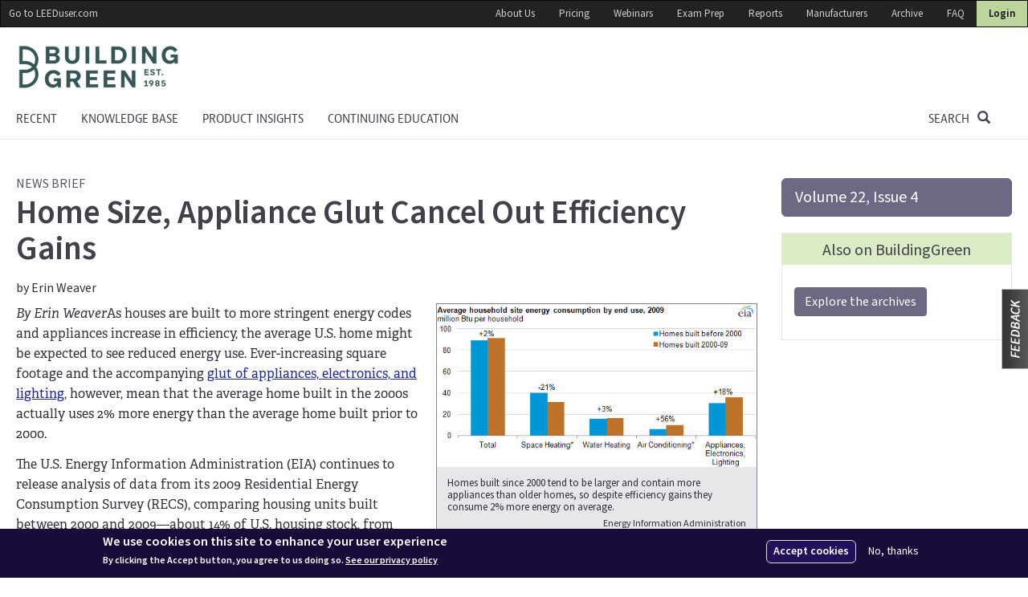

--- FILE ---
content_type: text/html; charset=utf-8
request_url: https://www.buildinggreen.com/newsbrief/home-size-appliance-glut-cancel-out-efficiency-gains
body_size: 16231
content:
<!DOCTYPE html PUBLIC "-//W3C//DTD XHTML+RDFa 1.0//EN"
  "http://www.w3.org/MarkUp/DTD/xhtml-rdfa-1.dtd">
<html lang="en" dir="ltr" prefix="og: http://ogp.me/ns# content: http://purl.org/rss/1.0/modules/content/ dc: http://purl.org/dc/terms/ foaf: http://xmlns.com/foaf/0.1/ rdfs: http://www.w3.org/2000/01/rdf-schema# sioc: http://rdfs.org/sioc/ns# sioct: http://rdfs.org/sioc/types# skos: http://www.w3.org/2004/02/skos/core# xsd: http://www.w3.org/2001/XMLSchema#">
<head profile="http://www.w3.org/1999/xhtml/vocab">
  <meta charset="utf-8">
  <meta name="viewport" content="width=device-width, initial-scale=1.0">
  <meta http-equiv="Content-Type" content="text/html; charset=utf-8" />
<script src="https://www.google.com/recaptcha/api.js?hl=en" async="async" defer="defer"></script>
<link rel="shortcut icon" href="https://www.buildinggreen.com/sites/default/files/favicon_2.ico" type="image/vnd.microsoft.icon" />
<script>dataLayer = [{"entityType":"node","entityBundle":"news_brief","entityId":"10523","entityLabel":"Home Size, Appliance Glut Cancel Out Efficiency Gains","entityUid":"5884","entityTaxonomy":{"departments":{"80":"Newsbrief"},"search_filters":{"432":"Free Content"},"ebn":{"341":"April 2013"}},"drupalLanguage":"en","userUid":0}];</script>
<script type="application/ld+json">{"@context":"http://schema.org","@type":"Article","name":"BuildingGreen","url":"https://www.buildinggreen.com/newsbrief/home-size-appliance-glut-cancel-out-efficiency-gains","mainEntityOfPage":{"@type":"WebPage","@id":"https://www.buildinggreen.com/newsbrief/home-size-appliance-glut-cancel-out-efficiency-gains"},"headline":"Home Size, Appliance Glut Cancel Out Efficiency Gains","publisher":{"@type":"Organization","name":"BuildingGreen","logo":{"@type":"ImageObject","url":"https://www.buildinggreen.com/sites/all/themes/bg_boot/logo.png"}},"datePublished":"March 15, 2013","dateModified":"July 22, 2016","author":{"@type":"Person","name":"Erin Weaver"},"image":["https://www.buildinggreen.com/sites/default/files/articles/EIA-residential.jpg"]}</script>
<link rel="canonical" href="https://www.buildinggreen.com/newsbrief/home-size-appliance-glut-cancel-out-efficiency-gains" />
<link rel="shortlink" href="https://www.buildinggreen.com/node/10523" />
<meta property="og:site_name" content="BuildingGreen" />
<meta property="og:type" content="article" />
<meta property="og:url" content="https://www.buildinggreen.com/newsbrief/home-size-appliance-glut-cancel-out-efficiency-gains" />
<meta property="og:title" content="Home Size, Appliance Glut Cancel Out Efficiency Gains" />
<meta property="og:updated_time" content="2016-07-22T11:30:00-04:00" />
<meta property="og:image" content="https://www.buildinggreen.com/sites/default/files/articles/EIA-residential.jpg" />
<meta property="article:published_time" content="2013-03-15T04:00:00-04:00" />
<meta property="article:modified_time" content="2016-07-22T11:30:00-04:00" />
  <title>Home Size, Appliance Glut Cancel Out Efficiency Gains | BuildingGreen</title>
  <link type="text/css" rel="stylesheet" href="https://www.buildinggreen.com/sites/default/files/css/css_lQaZfjVpwP_oGNqdtWCSpJT1EMqXdMiU84ekLLxQnc4.css" media="all" />
<link type="text/css" rel="stylesheet" href="https://www.buildinggreen.com/sites/default/files/css/css_RSYarhw5oz3-T9_gj0ltFhgPsgKrbZ4OWFFH7aLknwI.css" media="all" />
<link type="text/css" rel="stylesheet" href="https://www.buildinggreen.com/sites/default/files/css/css_KmyqXt5gI3aGtZI5NVk7qwmLFeP3w3qtMufwAak5HDw.css" media="all" />
<link type="text/css" rel="stylesheet" href="https://www.buildinggreen.com/sites/default/files/css/css_nbtCiVXr7u2kmVfsWBfX0CuEP5aZSzSfcolHTuGwtno.css" media="all" />
<link type="text/css" rel="stylesheet" href="https://cdn.jsdelivr.net/npm/bootstrap@3.4.1/dist/css/bootstrap.min.css" media="all" />
<link type="text/css" rel="stylesheet" href="https://cdn.jsdelivr.net/npm/@unicorn-fail/drupal-bootstrap-styles@0.0.2/dist/3.3.1/7.x-3.x/drupal-bootstrap.min.css" media="all" />
<link type="text/css" rel="stylesheet" href="https://www.buildinggreen.com/sites/default/files/css/css_zwt_BSdIIAHavgAgO0hI6UFAWM_E0zEutOsUkApKDi8.css" media="all" />
  <!-- HTML5 element support for IE6-8 -->
  <!--[if lt IE 9]>
    <script src="//html5shiv.googlecode.com/svn/trunk/html5.js"></script>
  <![endif]-->
  <script defer="defer" src="https://www.buildinggreen.com/sites/default/files/google_tag/google_tag.script.js?t91vvi"></script>
<script src="https://www.buildinggreen.com/sites/all/modules/jquery_update/replace/jquery/1.9/jquery.min.js?v=1.9.1"></script>
<script src="https://www.buildinggreen.com/misc/jquery-extend-3.4.0.js?v=1.9.1"></script>
<script src="https://www.buildinggreen.com/misc/jquery-html-prefilter-3.5.0-backport.js?v=1.9.1"></script>
<script src="https://www.buildinggreen.com/misc/jquery.once.js?v=1.2"></script>
<script src="https://www.buildinggreen.com/misc/drupal.js?t91vvi"></script>
<script src="https://www.buildinggreen.com/sites/all/modules/jquery_update/replace/ui/ui/minified/jquery.ui.core.min.js?v=1.10.2"></script>
<script src="https://www.buildinggreen.com/sites/all/modules/jquery_update/replace/ui/ui/minified/jquery.ui.widget.min.js?v=1.10.2"></script>
<script src="https://www.buildinggreen.com/sites/all/modules/eu_cookie_compliance/js/jquery.cookie-1.4.1.min.js?v=1.4.1"></script>
<script src="https://www.buildinggreen.com/sites/all/libraries/solidmenu/mega-menu-bootstrap-js/js/solid-menu.js?v=1.0"></script>
<script src="https://www.buildinggreen.com/sites/all/libraries/solidmenu/mega-menu-bootstrap-js/js/jquery-easing/jquery.easing.js?v=1.0"></script>
<script src="https://www.buildinggreen.com/sites/all/libraries/image-map-resizer/js/imageMapResizer.js?v=1.03"></script>
<script src="https://www.buildinggreen.com/sites/all/libraries/tooltipster/dist/js/tooltipster.bundle.min.js?v=1.0"></script>
<script src="https://www.buildinggreen.com/sites/all/libraries/tooltipster/dist/js/plugins/tooltipster/SVG/tooltipster-SVG.min.js?v=1.0"></script>
<script src="https://www.buildinggreen.com/sites/all/libraries/bootbox/bootbox.min.js?v=5.4.0"></script>
<script src="https://www.buildinggreen.com/sites/all/modules/jquery_update/replace/ui/ui/minified/jquery.ui.button.min.js?v=1.10.2"></script>
<script src="https://www.buildinggreen.com/sites/all/modules/jquery_update/replace/ui/ui/minified/jquery.ui.mouse.min.js?v=1.10.2"></script>
<script src="https://www.buildinggreen.com/sites/all/modules/jquery_update/replace/ui/ui/minified/jquery.ui.draggable.min.js?v=1.10.2"></script>
<script src="https://www.buildinggreen.com/sites/all/modules/jquery_update/replace/ui/ui/minified/jquery.ui.position.min.js?v=1.10.2"></script>
<script src="https://www.buildinggreen.com/misc/ui/jquery.ui.position-1.13.0-backport.js?v=1.10.2"></script>
<script src="https://www.buildinggreen.com/sites/all/modules/jquery_update/replace/ui/ui/minified/jquery.ui.resizable.min.js?v=1.10.2"></script>
<script src="https://www.buildinggreen.com/sites/all/modules/jquery_update/replace/ui/ui/minified/jquery.ui.dialog.min.js?v=1.10.2"></script>
<script src="https://www.buildinggreen.com/misc/ui/jquery.ui.dialog-1.13.0-backport.js?v=1.10.2"></script>
<script src="https://ajax.googleapis.com/ajax/libs/angularjs/1.3.4/angular.min.js?v=1.3.4"></script>
<script src="https://ajax.googleapis.com/ajax/libs/angularjs/1.3.4/angular-cookies.min.js?v=1.3.4"></script>
<script src="https://ajax.googleapis.com/ajax/libs/angularjs/1.3.4/angular-loader.min.js?v=1.3.4"></script>
<script src="https://ajax.googleapis.com/ajax/libs/angularjs/1.3.4/angular-resource.min.js?v=1.3.4"></script>
<script src="https://ajax.googleapis.com/ajax/libs/angularjs/1.3.4/angular-route.min.js?v=1.3.4"></script>
<script src="https://ajax.googleapis.com/ajax/libs/angularjs/1.3.4/angular-sanitize.min.js?v=1.3.4"></script>
<script src="https://www.buildinggreen.com/sites/all/modules/angularjs/js/angular_resource.js?v=1.3.4"></script>
<script src="https://www.buildinggreen.com/sites/all/libraries/angular_ui_router/angular-ui-router.min.js?v=0.2.15"></script>
<script src="https://www.buildinggreen.com/sites/all/libraries/angular-promise-tracker/promise-tracker.js?v=2.0"></script>
<script src="https://www.buildinggreen.com/sites/all/libraries/ngStorage/ngStorage.min.js?v=0.3.9"></script>
<script src="https://www.buildinggreen.com/sites/all/modules/jquery_update/replace/misc/jquery.form.min.js?v=2.69"></script>
<script src="https://www.buildinggreen.com/misc/form-single-submit.js?v=7.103"></script>
<script src="https://www.buildinggreen.com/misc/ajax.js?v=7.103"></script>
<script src="https://www.buildinggreen.com/sites/all/modules/jquery_update/js/jquery_update.js?v=0.0.1"></script>
<script src="https://cdn.jsdelivr.net/npm/bootstrap@3.4.1/dist/js/bootstrap.js"></script>
<script src="https://www.buildinggreen.com/sites/all/modules/bg_content/js/bg_content.js?t91vvi"></script>
<script src="https://www.buildinggreen.com/sites/all/modules/bg_dp/js/bg_dp.js?t91vvi"></script>
<script src="https://www.buildinggreen.com/sites/all/modules/lu_content/js/lu_content.js?t91vvi"></script>
<script src="https://www.buildinggreen.com/sites/all/modules/lu_content/js/lu_content.credit_page.js?t91vvi"></script>
<script>document.createElement( "picture" );</script>
<script src="https://www.buildinggreen.com/sites/all/modules/bg_ngtx/js/ngtx.gen.js?t91vvi"></script>
<script src="https://www.buildinggreen.com/sites/all/modules/captcha/captcha.js?t91vvi"></script>
<script src="https://www.buildinggreen.com/misc/textarea.js?v=7.103"></script>
<script src="https://www.buildinggreen.com/sites/all/themes/bootstrap/js/misc/_progress.js?v=7.103"></script>
<script src="https://www.buildinggreen.com/sites/all/modules/extlink/js/extlink.js?t91vvi"></script>
<script src="https://www.buildinggreen.com/sites/all/modules/datalayer/datalayer.js?t91vvi"></script>
<script src="https://www.buildinggreen.com/sites/all/themes/bg_boot/js/bootstrap-accessibility.min.js?t91vvi"></script>
<script src="https://www.buildinggreen.com/sites/all/themes/bootstrap/js/misc/ajax.js?t91vvi"></script>
<script>jQuery.extend(Drupal.settings, {"basePath":"\/","pathPrefix":"","setHasJsCookie":0,"ajaxPageState":{"theme":"bg_boot","theme_token":"Yy-bR0UwDmqvcUuuqwnuf99t3Rb-h5OgpFlwvz-SjhI","jquery_version":"1.9","js":{"sites\/all\/modules\/picture\/picturefill2\/picturefill.min.js":1,"sites\/all\/modules\/picture\/picture.min.js":1,"0":1,"1":1,"sites\/all\/modules\/eu_cookie_compliance\/js\/eu_cookie_compliance.js":1,"sites\/all\/themes\/bootstrap\/js\/bootstrap.js":1,"public:\/\/google_tag\/google_tag.script.js":1,"sites\/all\/modules\/jquery_update\/replace\/jquery\/1.9\/jquery.min.js":1,"misc\/jquery-extend-3.4.0.js":1,"misc\/jquery-html-prefilter-3.5.0-backport.js":1,"misc\/jquery.once.js":1,"misc\/drupal.js":1,"sites\/all\/modules\/jquery_update\/replace\/ui\/ui\/minified\/jquery.ui.core.min.js":1,"sites\/all\/modules\/jquery_update\/replace\/ui\/ui\/minified\/jquery.ui.widget.min.js":1,"sites\/all\/modules\/eu_cookie_compliance\/js\/jquery.cookie-1.4.1.min.js":1,"sites\/all\/libraries\/solidmenu\/mega-menu-bootstrap-js\/js\/solid-menu.js":1,"sites\/all\/libraries\/solidmenu\/mega-menu-bootstrap-js\/js\/jquery-easing\/jquery.easing.js":1,"sites\/all\/libraries\/image-map-resizer\/js\/imageMapResizer.js":1,"sites\/all\/libraries\/tooltipster\/dist\/js\/tooltipster.bundle.min.js":1,"sites\/all\/libraries\/tooltipster\/dist\/js\/plugins\/tooltipster\/SVG\/tooltipster-SVG.min.js":1,"sites\/all\/libraries\/bootbox\/bootbox.min.js":1,"sites\/all\/modules\/jquery_update\/replace\/ui\/ui\/minified\/jquery.ui.button.min.js":1,"sites\/all\/modules\/jquery_update\/replace\/ui\/ui\/minified\/jquery.ui.mouse.min.js":1,"sites\/all\/modules\/jquery_update\/replace\/ui\/ui\/minified\/jquery.ui.draggable.min.js":1,"sites\/all\/modules\/jquery_update\/replace\/ui\/ui\/minified\/jquery.ui.position.min.js":1,"misc\/ui\/jquery.ui.position-1.13.0-backport.js":1,"sites\/all\/modules\/jquery_update\/replace\/ui\/ui\/minified\/jquery.ui.resizable.min.js":1,"sites\/all\/modules\/jquery_update\/replace\/ui\/ui\/minified\/jquery.ui.dialog.min.js":1,"misc\/ui\/jquery.ui.dialog-1.13.0-backport.js":1,"https:\/\/ajax.googleapis.com\/ajax\/libs\/angularjs\/1.3.4\/angular.min.js":1,"https:\/\/ajax.googleapis.com\/ajax\/libs\/angularjs\/1.3.4\/angular-cookies.min.js":1,"https:\/\/ajax.googleapis.com\/ajax\/libs\/angularjs\/1.3.4\/angular-loader.min.js":1,"https:\/\/ajax.googleapis.com\/ajax\/libs\/angularjs\/1.3.4\/angular-resource.min.js":1,"https:\/\/ajax.googleapis.com\/ajax\/libs\/angularjs\/1.3.4\/angular-route.min.js":1,"https:\/\/ajax.googleapis.com\/ajax\/libs\/angularjs\/1.3.4\/angular-sanitize.min.js":1,"sites\/all\/modules\/angularjs\/js\/angular_resource.js":1,"sites\/all\/libraries\/angular_ui_router\/angular-ui-router.min.js":1,"sites\/all\/libraries\/angular-promise-tracker\/promise-tracker.js":1,"sites\/all\/libraries\/ngStorage\/ngStorage.min.js":1,"sites\/all\/modules\/jquery_update\/replace\/misc\/jquery.form.min.js":1,"misc\/form-single-submit.js":1,"misc\/ajax.js":1,"sites\/all\/modules\/jquery_update\/js\/jquery_update.js":1,"https:\/\/cdn.jsdelivr.net\/npm\/bootstrap@3.4.1\/dist\/js\/bootstrap.js":1,"sites\/all\/modules\/bg_content\/js\/bg_content.js":1,"sites\/all\/modules\/bg_dp\/js\/bg_dp.js":1,"sites\/all\/modules\/lu_content\/js\/lu_content.js":1,"sites\/all\/modules\/lu_content\/js\/lu_content.credit_page.js":1,"2":1,"sites\/all\/modules\/bg_ngtx\/js\/ngtx.gen.js":1,"sites\/all\/modules\/captcha\/captcha.js":1,"misc\/textarea.js":1,"sites\/all\/themes\/bootstrap\/js\/misc\/_progress.js":1,"sites\/all\/modules\/extlink\/js\/extlink.js":1,"sites\/all\/modules\/datalayer\/datalayer.js":1,"sites\/all\/themes\/bg_boot\/js\/bootstrap-accessibility.min.js":1,"sites\/all\/themes\/bootstrap\/js\/misc\/ajax.js":1},"css":{"modules\/system\/system.base.css":1,"sites\/all\/libraries\/solidmenu\/mega-menu-bootstrap-js\/css\/solid-menu.css":1,"sites\/all\/libraries\/tooltipster\/dist\/css\/tooltipster.bundle.min.css":1,"misc\/ui\/jquery.ui.core.css":1,"misc\/ui\/jquery.ui.theme.css":1,"misc\/ui\/jquery.ui.button.css":1,"misc\/ui\/jquery.ui.resizable.css":1,"misc\/ui\/jquery.ui.dialog.css":1,"sites\/all\/modules\/bg_ngtx\/css\/bg_ngtx.css":1,"sites\/all\/modules\/domain\/domain_nav\/domain_nav.css":1,"modules\/field\/theme\/field.css":1,"sites\/all\/modules\/logintoboggan\/logintoboggan.css":1,"modules\/node\/node.css":1,"sites\/all\/modules\/picture\/picture_wysiwyg.css":1,"sites\/all\/modules\/quiz\/quiz.css":1,"sites\/all\/modules\/extlink\/css\/extlink.css":1,"sites\/all\/modules\/views\/css\/views.css":1,"sites\/all\/modules\/ckeditor\/css\/ckeditor.css":1,"sites\/all\/modules\/ctools\/css\/ctools.css":1,"sites\/all\/modules\/lexicon\/css\/lexicon.css":1,"sites\/all\/modules\/eu_cookie_compliance\/css\/eu_cookie_compliance.bare.css":1,"sites\/all\/modules\/bg_ngtx\/css\/animate.min.css":1,"sites\/all\/modules\/feedback_simple\/feedback_simple.css":1,"https:\/\/cdn.jsdelivr.net\/npm\/bootstrap@3.4.1\/dist\/css\/bootstrap.min.css":1,"https:\/\/cdn.jsdelivr.net\/npm\/@unicorn-fail\/drupal-bootstrap-styles@0.0.2\/dist\/3.3.1\/7.x-3.x\/drupal-bootstrap.min.css":1,"sites\/all\/themes\/bg_boot\/css\/style.css":1,"sites\/all\/themes\/bg_boot\/css\/bootstrap-accessibility.css":1,"sites\/all\/themes\/bg_boot\/css\/profile-temp.css":1}},"ckeditorHtmlbuttons":[{"title":"footer","icon":"..\/..\/..\/..\/..\/..\/sites\/default\/files\/ckeditor_htmlbuttons\/footer_2.png","icon_clean":"\/sites\/default\/files\/ckeditor_htmlbuttons\/footer_2.png","html":"\u003Cfooter\u003E \u003C\/footer\u003E\r\n","name":"footer"}],"eu_cookie_compliance":{"cookie_policy_version":"1.0.0","popup_enabled":1,"popup_agreed_enabled":0,"popup_hide_agreed":0,"popup_clicking_confirmation":false,"popup_scrolling_confirmation":false,"popup_html_info":"\u003Cdiv class=\u0022eu-cookie-compliance-banner eu-cookie-compliance-banner-info eu-cookie-compliance-banner--opt-in\u0022\u003E\n  \u003Cdiv class=\u0022popup-content info\u0022\u003E\n    \u003Cdiv id=\u0022popup-text\u0022\u003E\n       \u003Ch2\u003EWe use cookies on this site to enhance your user experience\u003C\/h2\u003E\u003Cp\u003EBy clicking the Accept button, you agree to us doing so.\u003C\/p\u003E               \u003Cbutton type=\u0022button\u0022 class=\u0022find-more-button eu-cookie-compliance-more-button\u0022\u003ESee our privacy policy\u003C\/button\u003E\n          \u003C\/div\u003E\n    \n    \u003Cdiv id=\u0022popup-buttons\u0022 class=\u0022\u0022\u003E\n      \u003Cbutton type=\u0022button\u0022 class=\u0022agree-button eu-cookie-compliance-secondary-button\u0022\u003EAccept cookies\u003C\/button\u003E\n              \u003Cbutton type=\u0022button\u0022 class=\u0022decline-button eu-cookie-compliance-default-button\u0022 \u003ENo, thanks\u003C\/button\u003E\n          \u003C\/div\u003E\n  \u003C\/div\u003E\n\u003C\/div\u003E","use_mobile_message":false,"mobile_popup_html_info":"\u003Cdiv class=\u0022eu-cookie-compliance-banner eu-cookie-compliance-banner-info eu-cookie-compliance-banner--opt-in\u0022\u003E\n  \u003Cdiv class=\u0022popup-content info\u0022\u003E\n    \u003Cdiv id=\u0022popup-text\u0022\u003E\n       \u003Ch2\u003EWe use cookies on this site to enhance your user experience\u003C\/h2\u003E\u003Cp\u003EBy tapping the Accept button, you agree to us doing so.\u003C\/p\u003E               \u003Cbutton type=\u0022button\u0022 class=\u0022find-more-button eu-cookie-compliance-more-button\u0022\u003ESee our privacy policy\u003C\/button\u003E\n          \u003C\/div\u003E\n    \n    \u003Cdiv id=\u0022popup-buttons\u0022 class=\u0022\u0022\u003E\n      \u003Cbutton type=\u0022button\u0022 class=\u0022agree-button eu-cookie-compliance-secondary-button\u0022\u003EAccept cookies\u003C\/button\u003E\n              \u003Cbutton type=\u0022button\u0022 class=\u0022decline-button eu-cookie-compliance-default-button\u0022 \u003ENo, thanks\u003C\/button\u003E\n          \u003C\/div\u003E\n  \u003C\/div\u003E\n\u003C\/div\u003E\n","mobile_breakpoint":"768","popup_html_agreed":"\u003Cdiv\u003E\n  \u003Cdiv class=\u0022popup-content agreed\u0022\u003E\n    \u003Cdiv id=\u0022popup-text\u0022\u003E\n       \u003Ch2\u003EThank you for accepting cookies\u003C\/h2\u003E\u003Cp\u003EYou can now hide this message or find out more about cookies.\u003C\/p\u003E     \u003C\/div\u003E\n    \u003Cdiv id=\u0022popup-buttons\u0022\u003E\n      \u003Cbutton type=\u0022button\u0022 class=\u0022hide-popup-button eu-cookie-compliance-hide-button\u0022\u003EHide\u003C\/button\u003E\n              \u003Cbutton type=\u0022button\u0022 class=\u0022find-more-button eu-cookie-compliance-more-button-thank-you\u0022 \u003EMore info\u003C\/button\u003E\n          \u003C\/div\u003E\n  \u003C\/div\u003E\n\u003C\/div\u003E","popup_use_bare_css":1,"popup_height":"auto","popup_width":0,"popup_delay":1000,"popup_link":"\/privacy","popup_link_new_window":1,"popup_position":null,"fixed_top_position":1,"popup_language":"en","store_consent":false,"better_support_for_screen_readers":0,"reload_page":0,"domain":"","domain_all_sites":0,"popup_eu_only_js":0,"cookie_lifetime":"365","cookie_session":false,"disagree_do_not_show_popup":0,"method":"opt_in","allowed_cookies":"","withdraw_markup":"\u003Cbutton type=\u0022button\u0022 class=\u0022eu-cookie-withdraw-tab\u0022\u003EPrivacy settings\u003C\/button\u003E\n\u003Cdiv class=\u0022eu-cookie-withdraw-banner\u0022\u003E\n  \u003Cdiv class=\u0022popup-content info\u0022\u003E\n    \u003Cdiv id=\u0022popup-text\u0022\u003E\n       \u003Ch2\u003EWe use cookies on this site to enhance your user experience\u003C\/h2\u003E\u003Cp\u003EYou have given your consent for us to set cookies.\u003C\/p\u003E     \u003C\/div\u003E\n    \u003Cdiv id=\u0022popup-buttons\u0022\u003E\n      \u003Cbutton type=\u0022button\u0022 class=\u0022eu-cookie-withdraw-button\u0022\u003EWithdraw consent\u003C\/button\u003E\n    \u003C\/div\u003E\n  \u003C\/div\u003E\n\u003C\/div\u003E\n","withdraw_enabled":1,"withdraw_button_on_info_popup":0,"cookie_categories":[],"cookie_categories_details":[],"enable_save_preferences_button":1,"cookie_name":"","containing_element":"body","automatic_cookies_removal":""},"bg_content":{"current_domain":{"domain_id":"1","id":"BG","name":"BuildingGreen"},"uid":0,"isPremiumUser":false,"isMultiUser":false,"destination":"","trial_taken":0,"trial_taken_lu":0,"mail":"","membership_info":false,"email_param":"","query_params":[],"canJoinGroup":false,"dp":false,"nid":"10523"},"angularjsApp":{"restws_csrf_token":"qb7tcY1keQpgZs8BDKixKU1VsxOnUo_UWCHqfn7AjsU","basePath":"https:\/\/www.buildinggreen.com\/"},"bg_user_api":{"user":"apiuser","pass":"Camerda123??!!","user_register_url_js":"\/user\/d11\/register"},"urlIsAjaxTrusted":{"\/newsbrief\/home-size-appliance-glut-cancel-out-efficiency-gains":true,"\/system\/ajax":true},"ajax":{"edit-submit--7":{"callback":"bg_content_feedback_form_handler","wrapper":"bg-content-feedback-form","method":"replaceWith","effect":"fade","event":"mousedown","keypress":true,"prevent":"click","url":"\/system\/ajax","submit":{"_triggering_element_name":"op","_triggering_element_value":"Submit \u0026raquo;"}}},"extlink":{"extTarget":"_blank","extClass":0,"extLabel":"(link is external)","extImgClass":0,"extIconPlacement":0,"extSubdomains":1,"extExclude":"(.\\.buildinggreen\\.com)|(.\\.local)","extInclude":"","extCssExclude":".group-member","extCssExplicit":"","extAlert":0,"extAlertText":"This link will take you to an external web site.","mailtoClass":"mailto","mailtoLabel":"(link sends e-mail)","extUseFontAwesome":0},"dataLayer":{"languages":{"en":{"language":"en","name":"English","native":"English","direction":"0","enabled":"1","plurals":"0","formula":"","domain":"","prefix":"","weight":"0","javascript":""}}},"bootstrap":{"anchorsFix":1,"anchorsSmoothScrolling":1,"formHasError":1,"popoverEnabled":0,"popoverOptions":{"animation":1,"html":0,"placement":"right","selector":"","trigger":"click","triggerAutoclose":1,"title":"","content":"","delay":0,"container":"body"},"tooltipEnabled":0,"tooltipOptions":{"animation":1,"html":0,"placement":"auto left","selector":"","trigger":"hover focus","delay":0,"container":"body"}}});</script>
<!--     	<script src="//load.sumome.com/" data-sumo-site-id="e24010a855b57e55f9393277189485f87de0d764aa94ff7cd4455f424e4239fc" async="async"></script>
   -->
  <script>
    !function(e,t,n,a,c,l,m,o,d,f,h,i){c[l]&&(d=e.createElement(t),d[n]=c[l],e[a]("head")[0].appendChild(d),e.documentElement.className+=" wf-cached"),function s(){for(d=e[a](t),f="",h=0;h<d.length;h++)i=d[h][n],i.match(m)&&(f+=i);f&&(c[l]="/**/"+f),setTimeout(s,o+=o)}()}(document,"style","innerHTML","getElementsByTagName",localStorage,"tk",/^@font|^\.tk-/,100);
  </script>
       <link rel="stylesheet" href="https://use.typekit.net/ozn5kjq.css"><!-- Adelle -->
    <link rel="stylesheet" href="/sites/all/libraries/bg-icons/css/bg-icons.css">
</head>
<body class="html not-front not-logged-in no-sidebars page-node page-node- page-node-10523 node-type-news-brief domain-www-buildinggreen-com i18n-en"   data-ng-app="bgApp">
  <div id="skip-link">
    <a href="#main-content" class="element-invisible element-focusable">Skip to main content</a>
  </div>
    <div class="region region-page-top">
    <noscript aria-hidden="true"><iframe src="https://www.googletagmanager.com/ns.html?id=GTM-5Q8ZNPH4"
 height="0" width="0" style="display:none;visibility:hidden"></iframe></noscript>  </div>
  	<buy-login></buy-login>
<div class="modal fade" id="login-modal" role="dialog" aria-labelledby="modalLoginLabel" aria-hidden="true">
  <div class="modal-dialog">
    <div class="modal-content">
      <div class="modal-header">
        <button type="button" class="close" data-dismiss="modal"><span aria-hidden="true">&times;</span><span class="sr-only">Close</span></button>
        <h4 class="modal-title" id="modalLoginLabel">Log in</h4>
      </div>
      <div class="modal-body">
      	 <div class="progress" style="display:none;">
      	 	
				   <div class="progress-bar progress-bar progress-bar-striped active" role="progressbar" aria-valuenow="50" aria-valuemin="0" aria-valuemax="100" style="width:100%">
				     Loading...
				   </div>
				</div>
      	      	<div class="login-form" data-ng-show="!show_request_password_form">
      		<form action="/newsbrief/home-size-appliance-glut-cancel-out-efficiency-gains" method="post" id="user-login" accept-charset="UTF-8"><div><div class="form-item form-item-name form-type-emailfield form-group"> <label class="control-label" for="edit-name">Username or e-mail address <span class="form-required" title="This field is required.">*</span></label>
<input class="form-control form-text form-email required" type="email" id="edit-name" name="name" value="" size="60" maxlength="60" /><div class="help-block">You may login with either your assigned username or your e-mail address.</div></div><div class="form-item form-item-pass form-type-password form-group"> <label class="control-label" for="edit-pass">Password <span class="form-required" title="This field is required.">*</span></label>
<input class="form-control form-text required" type="password" id="edit-pass" name="pass" size="60" maxlength="128" /><div class="help-block">The password field is case sensitive.</div></div><input type="hidden" name="form_build_id" value="form-STrzzgfXd9KyqLc5nac61dNv0AjMikvSMYqoVGC_KcQ" />
<input type="hidden" name="form_id" value="user_login" />
<div class="form-actions form-wrapper form-group" id="edit-actions--5"><button type="submit" id="edit-submit--5" name="op" value="Log in" class="btn btn-primary form-submit icon-before"><span class="icon glyphicon glyphicon-log-in" aria-hidden="true"></span>
 Log in</button>
</div></div></form>      		<p class="margin-top">
      			<a href="" data-ng-click="show_request_password_form = true">Forgot password?</a>
      		</p>
      	</div>
      	<div class="request-password-form" data-ng-show="show_request_password_form">
      		<form action="/newsbrief/home-size-appliance-glut-cancel-out-efficiency-gains" method="post" id="user-pass" accept-charset="UTF-8"><div><div class="form-item form-item-name form-type-textfield form-group"> <label class="control-label" for="edit-name--2">E-mail <span class="form-required" title="This field is required.">*</span></label>
<input class="form-control form-text required" type="text" id="edit-name--2" name="name" value="" size="60" maxlength="254" /></div><input type="hidden" name="form_build_id" value="form-T6tMqiQretRGURyl5hpdXZFb-D5Mwyqs2_WseXHnb10" />
<input type="hidden" name="form_id" value="user_pass" />
<div class="form-actions form-wrapper form-group" id="edit-actions--6"><button type="submit" id="edit-submit--6" name="op" value="E-mail new password" class="btn btn-default form-submit">E-mail new password</button>
</div></div></form>      		<a href="" data-ng-click="show_request_password_form = false">Log in</a>
      	</div>
      </div>
      <div class="modal-footer">
        <button type="button" class="btn btn-default" data-dismiss="modal">Close</button>
      </div>
    </div>
  </div>
</div> 
<!-- group modal -->
<div class="modal fade" id="group-link-modal" role="dialog" aria-labelledby="modalGroupLabel" aria-hidden="true">
  <div class="modal-dialog">
    <div class="modal-content">
      <div class="modal-header">
        <button type="button" class="close" data-dismiss="modal"><span aria-hidden="true">&times;</span><span class="sr-only">Close</span></button>
        <h4 class="modal-title" id="modalGroupLabel">Firm or campus member?</h4>
      </div>
      <div class="modal-body">       
                	 Please log in using your personal profile:<br>
      	 	<a class="margin-top btn btn-neutral" href="#" data-toggle="modal" data-target="#login-modal" data-dismiss="modal">Log in &raquo;</a>
      		&nbsp; <a class="margin-top btn btn-warning" href="/create-profile?destination=node%2F10523">Create personal profile &raquo;</a>
      	      </div>
      <div class="modal-footer">
        <button type="button" class="btn btn-default" data-dismiss="modal">Close</button>
      </div>
    </div>
  </div>
</div>
<!-- end group modal -->
   
<!-- feedback modal -->
<div class="modal fade" id="feedback-modal" role="dialog" aria-labelledby="modalFeedbackLabel" aria-hidden="true">
  <div class="modal-dialog">
    <div class="modal-content">
      <div class="modal-header">
        <button type="button" class="close" data-dismiss="modal"><span aria-hidden="true">&times;</span><span class="sr-only">Close</span></button>
        <h4 class="modal-title" id="modalFeedbackLabel">How can we serve you better?</h4>
      </div>
      <div class="modal-body">       
        <form class="sans-serif" action="/newsbrief/home-size-appliance-glut-cancel-out-efficiency-gains" method="post" id="bg-content-feedback-form" accept-charset="UTF-8"><div><div class="form-item form-item-email form-type-emailfield form-group"> <label class="control-label" for="edit-email">Email <span class="form-required" title="This field is required.">*</span></label>
<input placeholder="Enter your email address" class="form-control form-text form-email required" type="email" id="edit-email" name="email" value="" size="60" maxlength="128" /></div><div class="form-item form-item-message form-type-textarea form-group"> <label class="control-label" for="edit-message">Message <span class="form-required" title="This field is required.">*</span></label>
<div class="form-textarea-wrapper resizable"><textarea placeholder="Enter your feedback here" class="form-control form-textarea required" id="edit-message" name="message" cols="60" rows="5"></textarea></div></div><input type="hidden" name="uri" value="https://www.buildinggreen.com/newsbrief/home-size-appliance-glut-cancel-out-efficiency-gains" />
<input type="hidden" name="quiz_question" value="" />
<div class="captcha"><input type="hidden" name="captcha_sid" value="287587322" />
<input type="hidden" name="captcha_token" value="53155c8577d7893c4634f15ab802a491" />
<input type="hidden" name="captcha_response" value="Google no captcha" />
<div class="g-recaptcha" data-sitekey="6Lfjzl0UAAAAAASqaaLuzYDjz14l8VNCr2AG7NSQ" data-theme="light" data-type="image"></div><input type="hidden" name="captcha_cacheable" value="1" />
</div><button class="btn-success btn-lg btn form-submit" type="submit" id="edit-submit--7" name="op" value="Submit &amp;raquo;">Submit &raquo;</button>
<input type="hidden" name="form_build_id" value="form-4HgCsJJqPM1Hi4WGOjA-jclxP-Qb2feP8yZY_ITfUxo" />
<input type="hidden" name="form_id" value="bg_content_feedback_form" />
</div></form>      </div>
      <div class="modal-footer">
        <button type="button" class="btn btn-default" data-dismiss="modal">Close</button>
      </div>
    </div>
  </div>
</div>
<!-- end feedback modal -->
<buy-error></buy-error>
<div id="desktop-header"><!-- ends on line 50 of header.tpl.php -->
	<div id="login-bar" data-ng-controller="loginCtrl" class="hidden-xs">
		<nav class="navbar navbar-inverse">
		  	<div style="padding-left: 10px;"><!-- was .container-fluid -->
		    <!-- Collect the nav links, forms, and other content for toggling -->
		        					<span class="navbar-left hidden-xs hidden-sm hidden-md"><a style="padding-left: 0; font-weight: 300;" href="https://leeduser.buildinggreen.com/">Go to LEEDuser.com</a></span>
				
		      	<ul class="nav navbar-nav navbar-right">
			        <li><a href="/about">About Us</a></li>
			        <!-- removed PHP if (!in_array('bg_og_multiuser', $user->roles) && !in_array('bg_premium_og', $user->roles)){ -->
		        	<li><a href="/membership">Pricing</a></li>
					<li><a href="/videos">Webinars</a></li>
					<li><a href="/store">Exam Prep</a></li>
					<li><a href="/store#reports">Reports</a></li>
					<li><a href="/manufacturers">Manufacturers</a></li>
			        <li><a href="/downloads">Archive</a></li>
					<li><a href="/frequently-asked-questions">FAQ</a></li>

					
											<li class="login"><a href="#" data-toggle="modal" data-target="#login-modal">Login</a></li>
									</ul>
		  	</div><!-- /style in place of container-fluid -->
		</nav>
	</div>


	<!-- LOGO IMAGE ON LARGER SCREENS -->

	
	<header class="logo hidden-xs">
		<div class="container-fluid" style="position: relative;">
			<a href="/">
				<img src="/sites/all/themes/bg_boot/images/building-green-logo-desktop.png" class="img-responsive pr20" alt="BuildingGreen" title="BuildingGreen">
			</a>
					</div><!--  end container-fluid -->
	</header>


<!-- HOME PAGE ONLY -->


</div><!-- end desktop header, which started in login-bar.tpl.php -->

<!-- MAIN NAVIGATION AREA -->

<!-- 			<div class="navbar-search">
				<form class="form-search content-search" action="/newsbrief/home-size-appliance-glut-cancel-out-efficiency-gains" method="post" id="search-block-form--3" accept-charset="UTF-8"><div><div>
      <h2 class="element-invisible">Search form</h2>
    <div class="input-group"><input title="Enter the terms you wish to search for." placeholder="Search" class="form-control form-text" type="text" id="edit-search-block-form--6" name="search_block_form" value="" size="15" maxlength="128" /><span class="input-group-btn"><button type="submit" class="btn btn-primary"><span class="icon glyphicon glyphicon-search" aria-hidden="true"></span>
</button></span></div><div class="form-actions form-wrapper form-group" id="edit-actions--3"><button class="element-invisible btn btn-primary form-submit" type="submit" id="edit-submit--3" name="op" value="Search">Search</button>
</div><input type="hidden" name="form_build_id" value="form-OofvjpQGm7G498JzRfhLIz6m_BodRjxoS6cStTYgZY0" />
<input type="hidden" name="form_id" value="search_block_form" />
</div>
</div></form>


		    <button type="button" class="btn btn-primary navbar-btn navbar-right visible-sm visible-md collapsed" data-toggle="collapse" data-target="#smallsearch" aria-expanded="false" aria-controls="collapseExample" ><span class="glyphicon glyphicon-search"></span></button>

		    </div> -->




<!-- SOLIDMENU -->

<div class="solid-menus" id="solidMenus" style="padding: 0;">

    <nav class="navbar navbar-default navbar-static-top no-border-radius navbar-hover">

        <div class="container-fluid" id="navbar-inner-container">

          <!-- navbar header -->
          <div class="navbar-header">

            <button type="button" class="navbar-toggle navbar-toggle-right collapsed" data-toggle="collapse" data-target="#solidMenu">
              <span>MENU</span>
              <span class="glyphicon glyphicon-menu-hamburger"></span>
            </button>

            <a class="navbar-brand visible-xs-block" href="/">
              <img src="/sites/all/themes/bg_boot/images/building-green-logo-mobile.png" alt="BuildingGreen" title="BuildingGreen" style="height: 40px; margin-top: -5px; padding-bottom: 3px" />
            </a>

          </div>

                      <div class="visible-xs mt10">
              <form class="form-search content-search" action="/newsbrief/home-size-appliance-glut-cancel-out-efficiency-gains" method="post" id="search-block-form--3" accept-charset="UTF-8"><div><div>
      <h2 class="element-invisible">Search form</h2>
    <div class="input-group"><input title="Enter the terms you wish to search for." placeholder="Search" class="form-control form-text" type="text" id="edit-search-block-form--6" name="search_block_form" value="" size="15" maxlength="128" /><span class="input-group-btn"><button type="submit" class="btn btn-primary"><span class="icon glyphicon glyphicon-search" aria-hidden="true"></span>
</button></span></div><div class="form-actions form-wrapper form-group" id="edit-actions--3"><button class="element-invisible btn btn-primary form-submit" type="submit" id="edit-submit--3" name="op" value="Search">Search</button>
</div><input type="hidden" name="form_build_id" value="form-OofvjpQGm7G498JzRfhLIz6m_BodRjxoS6cStTYgZY0" />
<input type="hidden" name="form_id" value="search_block_form" />
</div>
</div></form>            </div>
          
          <!-- main navigation -->
          <div class="collapse navbar-collapse" id="solidMenu">

            <ul class="nav navbar-nav">

              <li><a href="/news">Recent</a></li>

              <li><a href="/knowledge-base">KNOWLEDGE BASE</a></li>
              <!-- dropdown, full-width with gutter -->
              <!--
              <li class="dropdown dropdown-full-width-g hidden-xs" data-animation="fadeIn">

                <a class="dropdown-toggle disabled" data-toggle="dropdown" href="#" data-title="Knowledge base" id="kbtoggle">Knowledge base <span class="caret"></span></a>
                  <div class="dropdown-menu mega no-border-radius">

                  <div class="row">
                    <div class="col-sm-12">
                      <p class="bb-2px" style="border-bottom: none; margin-bottom: 0;"><strong><a style="background-color: white; padding: 3px 10px; display: block;" href="/knowledge-base">Browse all Knowledge Base topics&nbsp;&raquo;</a></strong></p>
                    </div>
                  </div>

                  <div class="row">

                    <div class="col-sm-6 col-md-4">

                        <h5 class="bb-2px"><strong>Sustainable Materials</strong></h5>
                        <ul>

                          <li>
                            <a href="/material-selection">Material Selection</a>
                          </li>
                          <li>
                            <a href="/material-transparency">Material Transparency</a>
                          </li>
                          <li>
                            <a href="/material-health">Material Health</a>
                          </li>
                          <li>
                            <a href="/embodied-carbon">Embodied Carbon</a>
                          </li>
                          <li>
                            <a href="/waste-management">Waste Management</a>
                          </li>
                          <li>
                            <a href="/product-reviews">Product Reviews</a>
                          </li>

                        </ul>

                    </div>
                    <div class="col-sm-6 col-md-4">

                        <h5 class="bb-2px"><strong>Design Strategies</strong></h5>
                        <ul>

                          <li>
                            <a href="/resilient-design">Resilient Design</a>
                          </li>
                          <li>
                            <a href="/electrification-decarbonization">Electrification &amp; Decarbonization</a>
                          </li>
                          <li>
                            <a href="/comfort">Comfort</a>
                          </li>
                          <li>
                            <a href="/wellness-buildings">Wellness in Buildings</a>
                          </li>
                          <li>
                            <a href="/life-cycle-assessment">Life-Cycle Assessment</a>
                          </li>
                          <li>
                            <a href="/net-zero-energy-renewables">Net-Zero Energy &amp; Renewables</a>
                          </li>
                          <li>
                            <a href="/biophilic-design">Biophilic Design</a>
                          </li>

                        </ul>

                    </div>
                    <div class="col-sm-6 col-md-4">

                        <h5 class="bb-2px"><strong>Building Science</strong></h5>
                        <ul>

                          <li>
                            <a href="/site-assessment-design">Site Assessment &amp; Design</a>
                          </li>
                          <li>
                            <a href="/performance-modeling">Performance Modeling</a>
                          </li>
                          <li>
                            <a href="/building-envelope">Building Envelope</a>
                          </li>
                          <li>
                            <a href="/moisture-management">Moisture Management</a>
                          </li>
                          <li>
                            <a href="/energy-efficiency">Energy Efficiency</a>
                          </li>
                          <li>
                            <a href="/water-efficiency">Water Efficiency</a>
                          </li>
                          <li>
                            <a href="/indoor-air-quality">Indoor Air Quality</a>
                          </li>
                          <li>
                            <a href="/heating-cooling">Heating &amp; Cooling</a>
                          </li>
                          <li>
                            <a href="/lighting-design-daylighting">Lighting Design &amp; Daylighting</a>
                          </li>
                          <li>
                            <a href="/software-tools-architects">Software Tools for Architects</a>
                          </li>

                        </ul>

                    </div>
                    <div class="col-sm-6 col-md-4">

                        <h5 class="bb-2px"><strong>Buildings &amp; Project Types</strong></h5>
                        <ul>

                          <li>
                            <a href="/case-studies">Case Studies</a>
                          </li>
                          <li>
                            <a href="/existing-buildings">Existing Buildings</a>
                          </li>
                          <li>
                            <a href="/sustainable-communities">Sustainable Communities</a>
                          </li>
                          <li>
                            <a href="/operations-maintenance">Operations &amp; Maintenance</a>
                          </li>

                        </ul>

                    </div>
                    <div class="col-sm-6 col-md-4">

                        <h5 class="bb-2px"><strong>Design Process</strong></h5>
                        <ul>

                          <li>
                            <a href="/integrative-process">Integrative Process</a>
                          </li>
                          <li>
                            <a href="/big-picture">The Big Picture</a>
                          </li>
                          <li>
                            <a href="/social-equity">Social Equity</a>
                          </li>
                          <li>
                            <a href="/post-occupancy">Post-Occupancy</a>
                          </li>
                          <li>
                            <a href="/green-building-education">Green Building Education</a>
                          </li>

                        </ul>

                    </div>
                    <div class="col-sm-6 col-md-4">

                        <h5 class="bb-2px"><strong>Codes &amp; Certifications</strong></h5>
                        <ul>

                          <li>
                            <a href="/policies-programs">Policies &amp; Programs</a>
                          </li>
                          <li>
                            <a href="/living-building-challenge">Living Building Challenge</a>
                          </li>
                          <li>
                            <a href="/leed">LEED</a>
                          </li>
                          <li>
                            <a href="/well-fitwel">WELL &amp; Fitwel</a>
                          </li>
                          <li>
                            <a href="/codes">Codes</a>
                          </li>
                          <li>
                            <a href="/other-ratings-standards">Other Ratings &amp; Standards</a>
                          </li>

                        </ul>

                    </div>

                  </div>

                </div>

              </li>

            -->

              <!--<li><a href="/consulting">Consulting</a></li>-->

              <li><a href="/product-guidance">Product Insights</a></li>

              <li><a href="/continuing-education">Continuing education</a></li>

              <!--<li><a href="/peer-networks">Peer Networks</a></li>-->

              <li role="separator" class="divider visible-xs"></li>

              <li class="visible-xs"><a href="/about">About Us</a></li>

              <li class="visible-xs"><a href="/membership">Membership</a></li>

              <li class="visible-xs"><a href="/videos">Webinars</a></li>

              <li class="visible-xs"><a href="/store">Exam Prep</a></li>

              <li class="visible-xs"><a href="/store#reports">Reports</a></li>

              <li class="visible-xs"><a href="/manufacturers">Manufacturers</a></li>

              <li class="visible-xs"><a href="/downloads">Archive</a></li>

              <li class="visible-xs"><a href="/faq">FAQs</a></li>

              
                              <li class="visible-xs">
                  <a data-target="#login-modal" data-toggle="modal" href="#"><strong>LOGIN</strong></a>
                </li>
              
            </ul>

            <ul class="nav navbar-nav navbar-right hidden-xs">

                <li id="nav-search" class="dropdown p-static margin-right-2 margin-0-sm" data-animation="fadeIn">

                  <a class="dropdown-toggle disabled" data-toggle="dropdown" href="#" data-title="Search"><span class="visible-xs-inline-block visible-md-inline-block visible-lg-inline-block visible-xl-inline-block pr10">Search </span><span class="glyphicon glyphicon-search"></span></a>

                    <div class="dropdown-menu-container">

                    <ul class="dropdown-menu no-border-radius col-lg-3 col-md-4 col-sm-5 fadeIn animated">

                      <li>
                        <div>
                          <h4>Search</h4>
                          <form class="form-search content-search" action="/newsbrief/home-size-appliance-glut-cancel-out-efficiency-gains" method="post" id="search-block-form--3" accept-charset="UTF-8"><div><div>
      <h2 class="element-invisible">Search form</h2>
    <div class="input-group"><input title="Enter the terms you wish to search for." placeholder="Search" class="form-control form-text" type="text" id="edit-search-block-form--6" name="search_block_form" value="" size="15" maxlength="128" /><span class="input-group-btn"><button type="submit" class="btn btn-primary"><span class="icon glyphicon glyphicon-search" aria-hidden="true"></span>
</button></span></div><div class="form-actions form-wrapper form-group" id="edit-actions--3"><button class="element-invisible btn btn-primary form-submit" type="submit" id="edit-submit--3" name="op" value="Search">Search</button>
</div><input type="hidden" name="form_build_id" value="form-OofvjpQGm7G498JzRfhLIz6m_BodRjxoS6cStTYgZY0" />
<input type="hidden" name="form_id" value="search_block_form" />
</div>
</div></form>                          <!-- <p class="small"><a href="/search/site">Advanced search&nbsp;&raquo;</a></p> -->
                        </div>
                      </li>

                    </ul>

                    </div>

                  </div>

                </li>

              </ul>

          </div>

        </div>

    </nav>

</div>

<!-- END SOLIDMENU -->

<div class="outer-container">
<div class="outer">
<div class="main-container container-fluid">

  <header role="banner" id="page-header">
    
          
  </header> <!-- /#page-header -->

  <div class="row">
        <section class="col-sm-12">
                  <a id="main-content"></a>
    	
                                                    <div class="region region-content">
    <section id="block-system-main" class="block block-system clearfix">

      
  <div id="node-10523" class="node node-news-brief clearfix" about="/newsbrief/home-size-appliance-glut-cancel-out-efficiency-gains" typeof="sioc:Item foaf:Document">
	    <span property="dc:title" content="Home Size, Appliance Glut Cancel Out Efficiency Gains" class="rdf-meta element-hidden"></span><span property="sioc:num_replies" content="0" datatype="xsd:integer" class="rdf-meta element-hidden"></span>
      <div class="submitted">
          </div><!-- close .submitted -->
  
  <div class="content">
  	  	 <div class="row">
  	 	<div class="col-sm-8 col-lg-9" id="article-main">
        <p class="article-type">News Brief</p><!-- BEN, hide for April Fools articles -->
  	 		<h1 class="title">Home Size, Appliance Glut Cancel Out Efficiency Gains</h1> 	
    
		    		  	
						      <div class="field field-name-field-dek field-type-text-long field-label-hidden lead"><div class="field-items"><div class="field-item even"></div></div></div>        		
        		      <p class="byline">by Erin Weaver</p>
        		    
		    		  				  		
					<div class="field field-name-body field-type-text-with-summary field-label-hidden article"><div class="field-items"><div class="field-item even" property="content:encoded"><i>By Erin Weaver</i><figure class="landscape odd">
        <a href="https://www.buildinggreen.com/sites/default/files/articles/EIA-residential.jpg"><picture class="img-responsive">
<!--[if IE 9]><video style="display: none;"><![endif]-->
<source srcset="https://www.buildinggreen.com/sites/default/files/styles/landscape_medium/public/articles/EIA-residential.jpg?itok=V7P1Ulb9&amp;timestamp=1469201400 1x" media="(min-width: 480px)"></source>
<source srcset="https://www.buildinggreen.com/sites/default/files/styles/smartphone_full/public/articles/EIA-residential.jpg?itok=mRJALeSt&amp;timestamp=1469201400 1x" media="(min-width:1px)"></source>
<!--[if IE 9]></video><![endif]-->
<img class="img-responsive" src="https://www.buildinggreen.com/sites/default/files/styles/smartphone_full/public/articles/EIA-residential.jpg?itok=mRJALeSt&amp;timestamp=1469201400" alt="" title="" />
</picture></a>      <figcaption>
    <p>Homes built since 2000 tend to be larger and contain more appliances than older homes, so despite efficiency gains they consume 2% more energy on average.</p>
        <span class="credit">
    Energy Information Administration    </span>
      </figcaption>
  </figure>As houses are built to more stringent energy codes and appliances increase in efficiency, the average U.S. home might be expected to see reduced energy use. Ever-increasing square footage and the accompanying <span class="text-link"><a class="text-link" href="http://www.buildinggreen.com/auth/article.cfm/2011/8/30/Want-a-Net-Zero-Home-Be-a-Net-Zero-Family/" target="_blank">glut of appliances, electronics, and lighting</a></span>, however, mean that the average home built in the 2000s actually uses 2% more energy than the average home built prior to 2000. <p>The U.S. Energy Information Administration (EIA) continues to release analysis of data from its 2009 Residential Energy Consumption Survey (RECS), comparing housing units built between 2000 and 2009—about 14% of U.S. housing stock, from single-family houses to high-rise apartments—to those built in previous decades. The latest results show that homes built in the 2000s use 21% less energy for space heating than older homes; this is due not only to increased thermal efficiency but also to the increased share of construction happening in warmer parts of the country. At the same time, this migration to warmer areas has led to greater energy use for air-conditioning. </p>
<p>Homes built in the 2000s are 30% larger on average than older homes—and 17% larger than those built just a decade earlier—and are more likely to house dishwashers, clothes washers and dryers, and multiple televisions, computers, and refrigerators, as well as requiring more lighting for the additional space. The resulting 18% greater energy use for appliances, electronics, and lighting offsets the savings on heating energy, for an overall 2% increase in energy consumption.</p>
<p></p>
<p></p></div></div></div>          <div class="modal fade" id="imageModal-EIA-residentialjpg" tabindex="-1" role="dialog" aria-labelledby="myModalLabel" aria-hidden="true">
    <div class="modal-dialog modal-lg">
        <div class="modal-content">
            <div class="modal-header">
                <button type="button" class="close" data-dismiss="modal" aria-hidden="true">&times;</button>
                 <h4 class="modal-title">Loading</h4>
            </div>
            <div class="modal-body">please wait...</div>
            <div class="modal-footer">
                <button type="button" class="btn btn-default" data-dismiss="modal">Close</button>
                <button type="button" class="btn btn-primary">Save changes</button>
            </div>
        </div>
    </div>
</div> 

          
            <p>
              <span class="label label-default ml0 mr05">Published March 15, 2013</span> 
              <span class="text-nowrap pr05 pubdate"><a href="https://www.buildinggreen.com/newsbrief/home-size-appliance-glut-cancel-out-efficiency-gains" class="no-underline permalink"><span class="glyphicon glyphicon-link"></span> Permalink</a></span>
              <span class="text-nowrap pubdate"><a href="#citation" class="no-underline" role="button" data-toggle="collapse" aria-expanded="false" aria-controls="citation"><span class="glyphicon glyphicon-bookmark"></span>&nbsp;Citation</a></span>
            </p>
            <p id="citation" class="collapse small">
              Weaver, E. (2013, March 15). Home Size, Appliance Glut Cancel Out Efficiency Gains. Retrieved from https://www.buildinggreen.com/newsbrief/home-size-appliance-glut-cancel-out-efficiency-gains            </p>

          

          <div class="article-links mt10"><ul class="links list-inline"><li class="comment-add first last"></li>
</ul></div>	
          
          			  	
			  	            <div id="comments" class="comment-wrapper margin-bottom-x">
            <a name="comment-form"></a>
      <h2 class="title comment-form">Add new comment</h2>
				  	<p class="font-size-large" style="padding: 0 0.25em;">To post a comment, you need to <a href="/signup?destination=node/10523#comments">register for a BuildingGreen Basic membership</a> (free) or <a href="#" data-toggle="modal" data-target="#login-modal">login to your existing profile</a>.</p>
            </div>
	  				  			
            
          
		    
		  </div><!-- close left column -->
		  		  <div class="article-sidebar col-sm-4 col-lg-3 margin-top">
		  			  		<a class="btn btn-neutral btn-lg wide margin-bottom" style="text-align: left;" > Volume 22, Issue 4</a>		  	        
                	
<div class="related-content clickthru">
  <h3>Also on BuildingGreen</h3>
  
  <p>
    <a class="btn btn-neutral mt10 collapsed" data-toggle="collapse" href="#related-archive" aria-expanded="false" aria-controls="related-archive">Explore the archives</a>
  </p>
  <div class="collapse" id="related-archive">

          <p><a href="/news-analysis/feds-forecast-steady-drop-building-energy-use">Feds Forecast Steady Drop in Building Energy Use</a></p>
          <p><a href="/news-analysis/feds-spending-real-estate-worsens-sprawl-inequality">Feds&#039; Spending on Real Estate Worsens Sprawl, Inequality</a></p>
          <p><a href="/news-analysis/want-net-zero-home-be-net-zero-family">Want a Net-Zero Home? Be a Net-Zero Family</a></p>
          <p><a href="/newsbrief/efficiency-gains-nullified-appliances-and-electronics">Efficiency Gains Nullified by Appliances and Electronics</a></p>
      </div>

</div>
              </div><!-- close right column -->
    	    </div><!-- close row -->
  </div><!-- close .content -->
</div><!-- close id -->

</section>
  </div>
    </section>

    
  </div>

</div><!-- end outer -->

</div>
<footer class="footer container-fluid">
    <div class="region region-footer">
    <section id="block-bg-content-bg-footer-block" class="block block-bg-content clearfix">

      
  <div class="row">
	<div class="col-sm-8">

		<a href="https://bcorporation.net/directory/building-green-inc" target="_blank" rel="noopener"><img src="/sites/all/themes/bg_boot/images/2018-B-Corp-Logo_150h.png" class="img-responsive pull-left hidden-xs pr30 mb10 mt05" style=
		"max-height: 75px;"></a>

		<div style="overflow: hidden;">
			<ul class="list-inline" style="margin-left: 0;">
								<li><a href="/contact">Contact us</a></li>
				<li><a href="https://leeduser.buildinggreen.com/">LEEDuser</a></li>
				<li><a href="/jobs">Jobs at BuildingGreen</a></li>
				<li><a href="/terms-and-conditions">Terms &amp; Conditions</a></li>
				<li><a href="/privacy">Privacy</a></li>
				<li><a href="javascript:void(0);" onClick="Drupal.eu_cookie_compliance.toggleWithdrawBanner();">Change Cookie Settings</a></li>
			</ul>

			<p class="small">&copy; 2026 BuildingGreen, Inc. All rights reserved except where noted.</p>
		</div>
	</div>

	<div class="col-sm-4">
		<div class="pull-right">
			<a href="https://www.linkedin.com/company/buildinggreen-inc" class="bg-social-icon linkedin"></a>
			<a href="https://www.instagram.com/buildinggreen_inc" class="bg-social-icon instagram"></a>
		</div>
	</div>
</div>

</section>
  </div>
</footer>
</div><!-- end outer-container -->    <div class="region region-page-bottom">
    <div id='feedback_simple'>
  <a
    href='/contact'
    target='_self'
    class='feedback_simple-right feedback_simple'
    style='top: 50%; height: 100px; width: 35px;'>
      <img
        alt='Feedback'
        src='/sites/all/themes/bg_boot/images/feedback.png'
        height='100'
        width='35' />
  </a>
</div>
  </div>
<script src="https://www.buildinggreen.com/sites/all/modules/picture/picturefill2/picturefill.min.js?v=2.3.1"></script>
<script src="https://www.buildinggreen.com/sites/all/modules/picture/picture.min.js?v=7.103"></script>
<script>window.euCookieComplianceLoadScripts = function(category) {var scriptTag = document.createElement("script");scriptTag.src = "https:\/\/www.buildinggreen.com\/sites\/default\/files\/google_tag\/google_tag.script.js";document.body.appendChild(scriptTag);}</script>
<script>window.eu_cookie_compliance_cookie_name = "";</script>
<script defer="defer" src="https://www.buildinggreen.com/sites/all/modules/eu_cookie_compliance/js/eu_cookie_compliance.js?t91vvi"></script>
<script src="https://www.buildinggreen.com/sites/all/themes/bootstrap/js/bootstrap.js?t91vvi"></script>
  <img style="display: none;" src="/sites/all/themes/bg_boot/images/bg-logo_web-large.png">
  <img style="display: none;" src="/sites/all/themes/bg_boot/images/bg-logo_square.png">

  <script type="text/javascript"> _linkedin_partner_id = "7882556"; window._linkedin_data_partner_ids = window._linkedin_data_partner_ids || []; window._linkedin_data_partner_ids.push(_linkedin_partner_id); </script><script type="text/javascript"> (function(l) { if (!l){window.lintrk = function(a,b){window.lintrk.q.push([a,b])}; window.lintrk.q=[]} var s = document.getElementsByTagName("script")[0]; var b = document.createElement("script"); b.type = "text/javascript";b.async = true; b.src = "https://snap.licdn.com/li.lms-analytics/insight.min.js"; s.parentNode.insertBefore(b, s);})(window.lintrk); </script> <noscript> <img height="1" width="1" style="display:none;" alt="" src="https://px.ads.linkedin.com/collect/?pid=7882556&fmt=gif" /> </noscript>
</body>
</html>


--- FILE ---
content_type: text/html
request_url: https://www.buildinggreen.com/sites/all/modules/bg_ngtx/js/app/views/buy_login/index.html
body_size: 107
content:
<div class="modal fade" id="buy-login-modal" role="dialog" aria-labelledby="modalBuyLoginLabel" aria-hidden="true">
  <div class="modal-dialog">
    <div class="modal-content">
      <div class="modal-header">
        <button type="button" class="close" data-dismiss="modal"><span aria-hidden="true">&times;</span><span class="sr-only">Close</span></button>
        <h4 class="modal-title" id="modalBuyLoginLabel">First, tell us who you are</h4>
      </div>
      <div class="modal-body">
      	<get-email data-ng-show="!get_email_complete" mode="buy"></get-email>
      	<login-password-only data-ng-show="show_login_password_only" mode="buy"></login-password-only>
      	<join-group data-ng-show="can_join_group && !hide_join_group" mode="buy"></join-group>
      	<create-account data-ng-show="show_create_account" modalview="true"></create-account>
      	<group-success data-ng-show="show_group_success" mode="buy"></group-success>
      </div>
      <div class="modal-footer">
        <button type="button" class="btn btn-default" data-dismiss="modal">Close</button>
      </div>
    </div>
  </div>
</div>

--- FILE ---
content_type: text/html; charset=utf-8
request_url: https://www.google.com/recaptcha/api2/anchor?ar=1&k=6Lfjzl0UAAAAAASqaaLuzYDjz14l8VNCr2AG7NSQ&co=aHR0cHM6Ly93d3cuYnVpbGRpbmdncmVlbi5jb206NDQz&hl=en&type=image&v=PoyoqOPhxBO7pBk68S4YbpHZ&theme=light&size=normal&anchor-ms=20000&execute-ms=30000&cb=pto8m92hl160
body_size: 49116
content:
<!DOCTYPE HTML><html dir="ltr" lang="en"><head><meta http-equiv="Content-Type" content="text/html; charset=UTF-8">
<meta http-equiv="X-UA-Compatible" content="IE=edge">
<title>reCAPTCHA</title>
<style type="text/css">
/* cyrillic-ext */
@font-face {
  font-family: 'Roboto';
  font-style: normal;
  font-weight: 400;
  font-stretch: 100%;
  src: url(//fonts.gstatic.com/s/roboto/v48/KFO7CnqEu92Fr1ME7kSn66aGLdTylUAMa3GUBHMdazTgWw.woff2) format('woff2');
  unicode-range: U+0460-052F, U+1C80-1C8A, U+20B4, U+2DE0-2DFF, U+A640-A69F, U+FE2E-FE2F;
}
/* cyrillic */
@font-face {
  font-family: 'Roboto';
  font-style: normal;
  font-weight: 400;
  font-stretch: 100%;
  src: url(//fonts.gstatic.com/s/roboto/v48/KFO7CnqEu92Fr1ME7kSn66aGLdTylUAMa3iUBHMdazTgWw.woff2) format('woff2');
  unicode-range: U+0301, U+0400-045F, U+0490-0491, U+04B0-04B1, U+2116;
}
/* greek-ext */
@font-face {
  font-family: 'Roboto';
  font-style: normal;
  font-weight: 400;
  font-stretch: 100%;
  src: url(//fonts.gstatic.com/s/roboto/v48/KFO7CnqEu92Fr1ME7kSn66aGLdTylUAMa3CUBHMdazTgWw.woff2) format('woff2');
  unicode-range: U+1F00-1FFF;
}
/* greek */
@font-face {
  font-family: 'Roboto';
  font-style: normal;
  font-weight: 400;
  font-stretch: 100%;
  src: url(//fonts.gstatic.com/s/roboto/v48/KFO7CnqEu92Fr1ME7kSn66aGLdTylUAMa3-UBHMdazTgWw.woff2) format('woff2');
  unicode-range: U+0370-0377, U+037A-037F, U+0384-038A, U+038C, U+038E-03A1, U+03A3-03FF;
}
/* math */
@font-face {
  font-family: 'Roboto';
  font-style: normal;
  font-weight: 400;
  font-stretch: 100%;
  src: url(//fonts.gstatic.com/s/roboto/v48/KFO7CnqEu92Fr1ME7kSn66aGLdTylUAMawCUBHMdazTgWw.woff2) format('woff2');
  unicode-range: U+0302-0303, U+0305, U+0307-0308, U+0310, U+0312, U+0315, U+031A, U+0326-0327, U+032C, U+032F-0330, U+0332-0333, U+0338, U+033A, U+0346, U+034D, U+0391-03A1, U+03A3-03A9, U+03B1-03C9, U+03D1, U+03D5-03D6, U+03F0-03F1, U+03F4-03F5, U+2016-2017, U+2034-2038, U+203C, U+2040, U+2043, U+2047, U+2050, U+2057, U+205F, U+2070-2071, U+2074-208E, U+2090-209C, U+20D0-20DC, U+20E1, U+20E5-20EF, U+2100-2112, U+2114-2115, U+2117-2121, U+2123-214F, U+2190, U+2192, U+2194-21AE, U+21B0-21E5, U+21F1-21F2, U+21F4-2211, U+2213-2214, U+2216-22FF, U+2308-230B, U+2310, U+2319, U+231C-2321, U+2336-237A, U+237C, U+2395, U+239B-23B7, U+23D0, U+23DC-23E1, U+2474-2475, U+25AF, U+25B3, U+25B7, U+25BD, U+25C1, U+25CA, U+25CC, U+25FB, U+266D-266F, U+27C0-27FF, U+2900-2AFF, U+2B0E-2B11, U+2B30-2B4C, U+2BFE, U+3030, U+FF5B, U+FF5D, U+1D400-1D7FF, U+1EE00-1EEFF;
}
/* symbols */
@font-face {
  font-family: 'Roboto';
  font-style: normal;
  font-weight: 400;
  font-stretch: 100%;
  src: url(//fonts.gstatic.com/s/roboto/v48/KFO7CnqEu92Fr1ME7kSn66aGLdTylUAMaxKUBHMdazTgWw.woff2) format('woff2');
  unicode-range: U+0001-000C, U+000E-001F, U+007F-009F, U+20DD-20E0, U+20E2-20E4, U+2150-218F, U+2190, U+2192, U+2194-2199, U+21AF, U+21E6-21F0, U+21F3, U+2218-2219, U+2299, U+22C4-22C6, U+2300-243F, U+2440-244A, U+2460-24FF, U+25A0-27BF, U+2800-28FF, U+2921-2922, U+2981, U+29BF, U+29EB, U+2B00-2BFF, U+4DC0-4DFF, U+FFF9-FFFB, U+10140-1018E, U+10190-1019C, U+101A0, U+101D0-101FD, U+102E0-102FB, U+10E60-10E7E, U+1D2C0-1D2D3, U+1D2E0-1D37F, U+1F000-1F0FF, U+1F100-1F1AD, U+1F1E6-1F1FF, U+1F30D-1F30F, U+1F315, U+1F31C, U+1F31E, U+1F320-1F32C, U+1F336, U+1F378, U+1F37D, U+1F382, U+1F393-1F39F, U+1F3A7-1F3A8, U+1F3AC-1F3AF, U+1F3C2, U+1F3C4-1F3C6, U+1F3CA-1F3CE, U+1F3D4-1F3E0, U+1F3ED, U+1F3F1-1F3F3, U+1F3F5-1F3F7, U+1F408, U+1F415, U+1F41F, U+1F426, U+1F43F, U+1F441-1F442, U+1F444, U+1F446-1F449, U+1F44C-1F44E, U+1F453, U+1F46A, U+1F47D, U+1F4A3, U+1F4B0, U+1F4B3, U+1F4B9, U+1F4BB, U+1F4BF, U+1F4C8-1F4CB, U+1F4D6, U+1F4DA, U+1F4DF, U+1F4E3-1F4E6, U+1F4EA-1F4ED, U+1F4F7, U+1F4F9-1F4FB, U+1F4FD-1F4FE, U+1F503, U+1F507-1F50B, U+1F50D, U+1F512-1F513, U+1F53E-1F54A, U+1F54F-1F5FA, U+1F610, U+1F650-1F67F, U+1F687, U+1F68D, U+1F691, U+1F694, U+1F698, U+1F6AD, U+1F6B2, U+1F6B9-1F6BA, U+1F6BC, U+1F6C6-1F6CF, U+1F6D3-1F6D7, U+1F6E0-1F6EA, U+1F6F0-1F6F3, U+1F6F7-1F6FC, U+1F700-1F7FF, U+1F800-1F80B, U+1F810-1F847, U+1F850-1F859, U+1F860-1F887, U+1F890-1F8AD, U+1F8B0-1F8BB, U+1F8C0-1F8C1, U+1F900-1F90B, U+1F93B, U+1F946, U+1F984, U+1F996, U+1F9E9, U+1FA00-1FA6F, U+1FA70-1FA7C, U+1FA80-1FA89, U+1FA8F-1FAC6, U+1FACE-1FADC, U+1FADF-1FAE9, U+1FAF0-1FAF8, U+1FB00-1FBFF;
}
/* vietnamese */
@font-face {
  font-family: 'Roboto';
  font-style: normal;
  font-weight: 400;
  font-stretch: 100%;
  src: url(//fonts.gstatic.com/s/roboto/v48/KFO7CnqEu92Fr1ME7kSn66aGLdTylUAMa3OUBHMdazTgWw.woff2) format('woff2');
  unicode-range: U+0102-0103, U+0110-0111, U+0128-0129, U+0168-0169, U+01A0-01A1, U+01AF-01B0, U+0300-0301, U+0303-0304, U+0308-0309, U+0323, U+0329, U+1EA0-1EF9, U+20AB;
}
/* latin-ext */
@font-face {
  font-family: 'Roboto';
  font-style: normal;
  font-weight: 400;
  font-stretch: 100%;
  src: url(//fonts.gstatic.com/s/roboto/v48/KFO7CnqEu92Fr1ME7kSn66aGLdTylUAMa3KUBHMdazTgWw.woff2) format('woff2');
  unicode-range: U+0100-02BA, U+02BD-02C5, U+02C7-02CC, U+02CE-02D7, U+02DD-02FF, U+0304, U+0308, U+0329, U+1D00-1DBF, U+1E00-1E9F, U+1EF2-1EFF, U+2020, U+20A0-20AB, U+20AD-20C0, U+2113, U+2C60-2C7F, U+A720-A7FF;
}
/* latin */
@font-face {
  font-family: 'Roboto';
  font-style: normal;
  font-weight: 400;
  font-stretch: 100%;
  src: url(//fonts.gstatic.com/s/roboto/v48/KFO7CnqEu92Fr1ME7kSn66aGLdTylUAMa3yUBHMdazQ.woff2) format('woff2');
  unicode-range: U+0000-00FF, U+0131, U+0152-0153, U+02BB-02BC, U+02C6, U+02DA, U+02DC, U+0304, U+0308, U+0329, U+2000-206F, U+20AC, U+2122, U+2191, U+2193, U+2212, U+2215, U+FEFF, U+FFFD;
}
/* cyrillic-ext */
@font-face {
  font-family: 'Roboto';
  font-style: normal;
  font-weight: 500;
  font-stretch: 100%;
  src: url(//fonts.gstatic.com/s/roboto/v48/KFO7CnqEu92Fr1ME7kSn66aGLdTylUAMa3GUBHMdazTgWw.woff2) format('woff2');
  unicode-range: U+0460-052F, U+1C80-1C8A, U+20B4, U+2DE0-2DFF, U+A640-A69F, U+FE2E-FE2F;
}
/* cyrillic */
@font-face {
  font-family: 'Roboto';
  font-style: normal;
  font-weight: 500;
  font-stretch: 100%;
  src: url(//fonts.gstatic.com/s/roboto/v48/KFO7CnqEu92Fr1ME7kSn66aGLdTylUAMa3iUBHMdazTgWw.woff2) format('woff2');
  unicode-range: U+0301, U+0400-045F, U+0490-0491, U+04B0-04B1, U+2116;
}
/* greek-ext */
@font-face {
  font-family: 'Roboto';
  font-style: normal;
  font-weight: 500;
  font-stretch: 100%;
  src: url(//fonts.gstatic.com/s/roboto/v48/KFO7CnqEu92Fr1ME7kSn66aGLdTylUAMa3CUBHMdazTgWw.woff2) format('woff2');
  unicode-range: U+1F00-1FFF;
}
/* greek */
@font-face {
  font-family: 'Roboto';
  font-style: normal;
  font-weight: 500;
  font-stretch: 100%;
  src: url(//fonts.gstatic.com/s/roboto/v48/KFO7CnqEu92Fr1ME7kSn66aGLdTylUAMa3-UBHMdazTgWw.woff2) format('woff2');
  unicode-range: U+0370-0377, U+037A-037F, U+0384-038A, U+038C, U+038E-03A1, U+03A3-03FF;
}
/* math */
@font-face {
  font-family: 'Roboto';
  font-style: normal;
  font-weight: 500;
  font-stretch: 100%;
  src: url(//fonts.gstatic.com/s/roboto/v48/KFO7CnqEu92Fr1ME7kSn66aGLdTylUAMawCUBHMdazTgWw.woff2) format('woff2');
  unicode-range: U+0302-0303, U+0305, U+0307-0308, U+0310, U+0312, U+0315, U+031A, U+0326-0327, U+032C, U+032F-0330, U+0332-0333, U+0338, U+033A, U+0346, U+034D, U+0391-03A1, U+03A3-03A9, U+03B1-03C9, U+03D1, U+03D5-03D6, U+03F0-03F1, U+03F4-03F5, U+2016-2017, U+2034-2038, U+203C, U+2040, U+2043, U+2047, U+2050, U+2057, U+205F, U+2070-2071, U+2074-208E, U+2090-209C, U+20D0-20DC, U+20E1, U+20E5-20EF, U+2100-2112, U+2114-2115, U+2117-2121, U+2123-214F, U+2190, U+2192, U+2194-21AE, U+21B0-21E5, U+21F1-21F2, U+21F4-2211, U+2213-2214, U+2216-22FF, U+2308-230B, U+2310, U+2319, U+231C-2321, U+2336-237A, U+237C, U+2395, U+239B-23B7, U+23D0, U+23DC-23E1, U+2474-2475, U+25AF, U+25B3, U+25B7, U+25BD, U+25C1, U+25CA, U+25CC, U+25FB, U+266D-266F, U+27C0-27FF, U+2900-2AFF, U+2B0E-2B11, U+2B30-2B4C, U+2BFE, U+3030, U+FF5B, U+FF5D, U+1D400-1D7FF, U+1EE00-1EEFF;
}
/* symbols */
@font-face {
  font-family: 'Roboto';
  font-style: normal;
  font-weight: 500;
  font-stretch: 100%;
  src: url(//fonts.gstatic.com/s/roboto/v48/KFO7CnqEu92Fr1ME7kSn66aGLdTylUAMaxKUBHMdazTgWw.woff2) format('woff2');
  unicode-range: U+0001-000C, U+000E-001F, U+007F-009F, U+20DD-20E0, U+20E2-20E4, U+2150-218F, U+2190, U+2192, U+2194-2199, U+21AF, U+21E6-21F0, U+21F3, U+2218-2219, U+2299, U+22C4-22C6, U+2300-243F, U+2440-244A, U+2460-24FF, U+25A0-27BF, U+2800-28FF, U+2921-2922, U+2981, U+29BF, U+29EB, U+2B00-2BFF, U+4DC0-4DFF, U+FFF9-FFFB, U+10140-1018E, U+10190-1019C, U+101A0, U+101D0-101FD, U+102E0-102FB, U+10E60-10E7E, U+1D2C0-1D2D3, U+1D2E0-1D37F, U+1F000-1F0FF, U+1F100-1F1AD, U+1F1E6-1F1FF, U+1F30D-1F30F, U+1F315, U+1F31C, U+1F31E, U+1F320-1F32C, U+1F336, U+1F378, U+1F37D, U+1F382, U+1F393-1F39F, U+1F3A7-1F3A8, U+1F3AC-1F3AF, U+1F3C2, U+1F3C4-1F3C6, U+1F3CA-1F3CE, U+1F3D4-1F3E0, U+1F3ED, U+1F3F1-1F3F3, U+1F3F5-1F3F7, U+1F408, U+1F415, U+1F41F, U+1F426, U+1F43F, U+1F441-1F442, U+1F444, U+1F446-1F449, U+1F44C-1F44E, U+1F453, U+1F46A, U+1F47D, U+1F4A3, U+1F4B0, U+1F4B3, U+1F4B9, U+1F4BB, U+1F4BF, U+1F4C8-1F4CB, U+1F4D6, U+1F4DA, U+1F4DF, U+1F4E3-1F4E6, U+1F4EA-1F4ED, U+1F4F7, U+1F4F9-1F4FB, U+1F4FD-1F4FE, U+1F503, U+1F507-1F50B, U+1F50D, U+1F512-1F513, U+1F53E-1F54A, U+1F54F-1F5FA, U+1F610, U+1F650-1F67F, U+1F687, U+1F68D, U+1F691, U+1F694, U+1F698, U+1F6AD, U+1F6B2, U+1F6B9-1F6BA, U+1F6BC, U+1F6C6-1F6CF, U+1F6D3-1F6D7, U+1F6E0-1F6EA, U+1F6F0-1F6F3, U+1F6F7-1F6FC, U+1F700-1F7FF, U+1F800-1F80B, U+1F810-1F847, U+1F850-1F859, U+1F860-1F887, U+1F890-1F8AD, U+1F8B0-1F8BB, U+1F8C0-1F8C1, U+1F900-1F90B, U+1F93B, U+1F946, U+1F984, U+1F996, U+1F9E9, U+1FA00-1FA6F, U+1FA70-1FA7C, U+1FA80-1FA89, U+1FA8F-1FAC6, U+1FACE-1FADC, U+1FADF-1FAE9, U+1FAF0-1FAF8, U+1FB00-1FBFF;
}
/* vietnamese */
@font-face {
  font-family: 'Roboto';
  font-style: normal;
  font-weight: 500;
  font-stretch: 100%;
  src: url(//fonts.gstatic.com/s/roboto/v48/KFO7CnqEu92Fr1ME7kSn66aGLdTylUAMa3OUBHMdazTgWw.woff2) format('woff2');
  unicode-range: U+0102-0103, U+0110-0111, U+0128-0129, U+0168-0169, U+01A0-01A1, U+01AF-01B0, U+0300-0301, U+0303-0304, U+0308-0309, U+0323, U+0329, U+1EA0-1EF9, U+20AB;
}
/* latin-ext */
@font-face {
  font-family: 'Roboto';
  font-style: normal;
  font-weight: 500;
  font-stretch: 100%;
  src: url(//fonts.gstatic.com/s/roboto/v48/KFO7CnqEu92Fr1ME7kSn66aGLdTylUAMa3KUBHMdazTgWw.woff2) format('woff2');
  unicode-range: U+0100-02BA, U+02BD-02C5, U+02C7-02CC, U+02CE-02D7, U+02DD-02FF, U+0304, U+0308, U+0329, U+1D00-1DBF, U+1E00-1E9F, U+1EF2-1EFF, U+2020, U+20A0-20AB, U+20AD-20C0, U+2113, U+2C60-2C7F, U+A720-A7FF;
}
/* latin */
@font-face {
  font-family: 'Roboto';
  font-style: normal;
  font-weight: 500;
  font-stretch: 100%;
  src: url(//fonts.gstatic.com/s/roboto/v48/KFO7CnqEu92Fr1ME7kSn66aGLdTylUAMa3yUBHMdazQ.woff2) format('woff2');
  unicode-range: U+0000-00FF, U+0131, U+0152-0153, U+02BB-02BC, U+02C6, U+02DA, U+02DC, U+0304, U+0308, U+0329, U+2000-206F, U+20AC, U+2122, U+2191, U+2193, U+2212, U+2215, U+FEFF, U+FFFD;
}
/* cyrillic-ext */
@font-face {
  font-family: 'Roboto';
  font-style: normal;
  font-weight: 900;
  font-stretch: 100%;
  src: url(//fonts.gstatic.com/s/roboto/v48/KFO7CnqEu92Fr1ME7kSn66aGLdTylUAMa3GUBHMdazTgWw.woff2) format('woff2');
  unicode-range: U+0460-052F, U+1C80-1C8A, U+20B4, U+2DE0-2DFF, U+A640-A69F, U+FE2E-FE2F;
}
/* cyrillic */
@font-face {
  font-family: 'Roboto';
  font-style: normal;
  font-weight: 900;
  font-stretch: 100%;
  src: url(//fonts.gstatic.com/s/roboto/v48/KFO7CnqEu92Fr1ME7kSn66aGLdTylUAMa3iUBHMdazTgWw.woff2) format('woff2');
  unicode-range: U+0301, U+0400-045F, U+0490-0491, U+04B0-04B1, U+2116;
}
/* greek-ext */
@font-face {
  font-family: 'Roboto';
  font-style: normal;
  font-weight: 900;
  font-stretch: 100%;
  src: url(//fonts.gstatic.com/s/roboto/v48/KFO7CnqEu92Fr1ME7kSn66aGLdTylUAMa3CUBHMdazTgWw.woff2) format('woff2');
  unicode-range: U+1F00-1FFF;
}
/* greek */
@font-face {
  font-family: 'Roboto';
  font-style: normal;
  font-weight: 900;
  font-stretch: 100%;
  src: url(//fonts.gstatic.com/s/roboto/v48/KFO7CnqEu92Fr1ME7kSn66aGLdTylUAMa3-UBHMdazTgWw.woff2) format('woff2');
  unicode-range: U+0370-0377, U+037A-037F, U+0384-038A, U+038C, U+038E-03A1, U+03A3-03FF;
}
/* math */
@font-face {
  font-family: 'Roboto';
  font-style: normal;
  font-weight: 900;
  font-stretch: 100%;
  src: url(//fonts.gstatic.com/s/roboto/v48/KFO7CnqEu92Fr1ME7kSn66aGLdTylUAMawCUBHMdazTgWw.woff2) format('woff2');
  unicode-range: U+0302-0303, U+0305, U+0307-0308, U+0310, U+0312, U+0315, U+031A, U+0326-0327, U+032C, U+032F-0330, U+0332-0333, U+0338, U+033A, U+0346, U+034D, U+0391-03A1, U+03A3-03A9, U+03B1-03C9, U+03D1, U+03D5-03D6, U+03F0-03F1, U+03F4-03F5, U+2016-2017, U+2034-2038, U+203C, U+2040, U+2043, U+2047, U+2050, U+2057, U+205F, U+2070-2071, U+2074-208E, U+2090-209C, U+20D0-20DC, U+20E1, U+20E5-20EF, U+2100-2112, U+2114-2115, U+2117-2121, U+2123-214F, U+2190, U+2192, U+2194-21AE, U+21B0-21E5, U+21F1-21F2, U+21F4-2211, U+2213-2214, U+2216-22FF, U+2308-230B, U+2310, U+2319, U+231C-2321, U+2336-237A, U+237C, U+2395, U+239B-23B7, U+23D0, U+23DC-23E1, U+2474-2475, U+25AF, U+25B3, U+25B7, U+25BD, U+25C1, U+25CA, U+25CC, U+25FB, U+266D-266F, U+27C0-27FF, U+2900-2AFF, U+2B0E-2B11, U+2B30-2B4C, U+2BFE, U+3030, U+FF5B, U+FF5D, U+1D400-1D7FF, U+1EE00-1EEFF;
}
/* symbols */
@font-face {
  font-family: 'Roboto';
  font-style: normal;
  font-weight: 900;
  font-stretch: 100%;
  src: url(//fonts.gstatic.com/s/roboto/v48/KFO7CnqEu92Fr1ME7kSn66aGLdTylUAMaxKUBHMdazTgWw.woff2) format('woff2');
  unicode-range: U+0001-000C, U+000E-001F, U+007F-009F, U+20DD-20E0, U+20E2-20E4, U+2150-218F, U+2190, U+2192, U+2194-2199, U+21AF, U+21E6-21F0, U+21F3, U+2218-2219, U+2299, U+22C4-22C6, U+2300-243F, U+2440-244A, U+2460-24FF, U+25A0-27BF, U+2800-28FF, U+2921-2922, U+2981, U+29BF, U+29EB, U+2B00-2BFF, U+4DC0-4DFF, U+FFF9-FFFB, U+10140-1018E, U+10190-1019C, U+101A0, U+101D0-101FD, U+102E0-102FB, U+10E60-10E7E, U+1D2C0-1D2D3, U+1D2E0-1D37F, U+1F000-1F0FF, U+1F100-1F1AD, U+1F1E6-1F1FF, U+1F30D-1F30F, U+1F315, U+1F31C, U+1F31E, U+1F320-1F32C, U+1F336, U+1F378, U+1F37D, U+1F382, U+1F393-1F39F, U+1F3A7-1F3A8, U+1F3AC-1F3AF, U+1F3C2, U+1F3C4-1F3C6, U+1F3CA-1F3CE, U+1F3D4-1F3E0, U+1F3ED, U+1F3F1-1F3F3, U+1F3F5-1F3F7, U+1F408, U+1F415, U+1F41F, U+1F426, U+1F43F, U+1F441-1F442, U+1F444, U+1F446-1F449, U+1F44C-1F44E, U+1F453, U+1F46A, U+1F47D, U+1F4A3, U+1F4B0, U+1F4B3, U+1F4B9, U+1F4BB, U+1F4BF, U+1F4C8-1F4CB, U+1F4D6, U+1F4DA, U+1F4DF, U+1F4E3-1F4E6, U+1F4EA-1F4ED, U+1F4F7, U+1F4F9-1F4FB, U+1F4FD-1F4FE, U+1F503, U+1F507-1F50B, U+1F50D, U+1F512-1F513, U+1F53E-1F54A, U+1F54F-1F5FA, U+1F610, U+1F650-1F67F, U+1F687, U+1F68D, U+1F691, U+1F694, U+1F698, U+1F6AD, U+1F6B2, U+1F6B9-1F6BA, U+1F6BC, U+1F6C6-1F6CF, U+1F6D3-1F6D7, U+1F6E0-1F6EA, U+1F6F0-1F6F3, U+1F6F7-1F6FC, U+1F700-1F7FF, U+1F800-1F80B, U+1F810-1F847, U+1F850-1F859, U+1F860-1F887, U+1F890-1F8AD, U+1F8B0-1F8BB, U+1F8C0-1F8C1, U+1F900-1F90B, U+1F93B, U+1F946, U+1F984, U+1F996, U+1F9E9, U+1FA00-1FA6F, U+1FA70-1FA7C, U+1FA80-1FA89, U+1FA8F-1FAC6, U+1FACE-1FADC, U+1FADF-1FAE9, U+1FAF0-1FAF8, U+1FB00-1FBFF;
}
/* vietnamese */
@font-face {
  font-family: 'Roboto';
  font-style: normal;
  font-weight: 900;
  font-stretch: 100%;
  src: url(//fonts.gstatic.com/s/roboto/v48/KFO7CnqEu92Fr1ME7kSn66aGLdTylUAMa3OUBHMdazTgWw.woff2) format('woff2');
  unicode-range: U+0102-0103, U+0110-0111, U+0128-0129, U+0168-0169, U+01A0-01A1, U+01AF-01B0, U+0300-0301, U+0303-0304, U+0308-0309, U+0323, U+0329, U+1EA0-1EF9, U+20AB;
}
/* latin-ext */
@font-face {
  font-family: 'Roboto';
  font-style: normal;
  font-weight: 900;
  font-stretch: 100%;
  src: url(//fonts.gstatic.com/s/roboto/v48/KFO7CnqEu92Fr1ME7kSn66aGLdTylUAMa3KUBHMdazTgWw.woff2) format('woff2');
  unicode-range: U+0100-02BA, U+02BD-02C5, U+02C7-02CC, U+02CE-02D7, U+02DD-02FF, U+0304, U+0308, U+0329, U+1D00-1DBF, U+1E00-1E9F, U+1EF2-1EFF, U+2020, U+20A0-20AB, U+20AD-20C0, U+2113, U+2C60-2C7F, U+A720-A7FF;
}
/* latin */
@font-face {
  font-family: 'Roboto';
  font-style: normal;
  font-weight: 900;
  font-stretch: 100%;
  src: url(//fonts.gstatic.com/s/roboto/v48/KFO7CnqEu92Fr1ME7kSn66aGLdTylUAMa3yUBHMdazQ.woff2) format('woff2');
  unicode-range: U+0000-00FF, U+0131, U+0152-0153, U+02BB-02BC, U+02C6, U+02DA, U+02DC, U+0304, U+0308, U+0329, U+2000-206F, U+20AC, U+2122, U+2191, U+2193, U+2212, U+2215, U+FEFF, U+FFFD;
}

</style>
<link rel="stylesheet" type="text/css" href="https://www.gstatic.com/recaptcha/releases/PoyoqOPhxBO7pBk68S4YbpHZ/styles__ltr.css">
<script nonce="df5KxCVbl0iYUarBiF0U4A" type="text/javascript">window['__recaptcha_api'] = 'https://www.google.com/recaptcha/api2/';</script>
<script type="text/javascript" src="https://www.gstatic.com/recaptcha/releases/PoyoqOPhxBO7pBk68S4YbpHZ/recaptcha__en.js" nonce="df5KxCVbl0iYUarBiF0U4A">
      
    </script></head>
<body><div id="rc-anchor-alert" class="rc-anchor-alert"></div>
<input type="hidden" id="recaptcha-token" value="[base64]">
<script type="text/javascript" nonce="df5KxCVbl0iYUarBiF0U4A">
      recaptcha.anchor.Main.init("[\x22ainput\x22,[\x22bgdata\x22,\x22\x22,\[base64]/[base64]/[base64]/[base64]/[base64]/[base64]/[base64]/[base64]/[base64]/[base64]\\u003d\x22,\[base64]\\u003d\x22,\x22w4cew71sw41tw4w4wo/DpcOSTcOgSMKvwozCp8OdwpR/[base64]/VU7DnGo/w5kjVMOUw55wAcKgfMOLOyFbw5DDizbCg13CjGzDiWzCrXzDglAOeDjCjmTDhFFLd8O2wpoDwrFNwpgxwqh0w4FtbcOCNDLDo15hB8KUw7M2czF+wrJXFcKCw4plw6zCj8O+wqtOJ8OVwq8PP8Kdwq/DjcK4w7bCpgxrwoDCpgw8G8KJDsK/WcKqw7JCwqwvw4tFVFfCrcOsE33CvMKoMF1pw7zDkjw4eDTCiMO0w54dwroUERR/fsOgwqjDmFnDqsOcZsKrWMKGC8O2WG7CrMOMw5/DqSIFw5bDv8KJwr3DpyxTwonCocK/[base64]/CnMKzCi5WBl/DtUDCh8K2wpLDlykqw4QEw5fDkifDgMKew6nCs2Bkw51uw58PQcKiwrXDvCrDimM6Wn1+wrHChxDDgiXCqQ1pwqHCrQLCrUsPw7c/w6fDgzTCoMKmUMK3wovDncOVw5YMGg9Nw61nCsKjwqrCrmLCg8KUw6MZwrvCnsK6w6nCnTlKwrLDojxJNcOHKQhMwr3Dl8Otw6PDlSlTRcOIO8OZw6AHCcOoGE9pwrQKZsOHw7B/w70jw57CgHsVwqjDt8K3w5bCssOCDhADIcOVCy/DoGPDog9rwrvCvcK3wq/CoC7DmsKQKS/Dr8KvwofDqcORQAXCtm/Cr0lEwqvDrMKHDMKiccKgw7F5wrrDjMORwpEKwq7Cj8Ofw5HCkRDDlGNxFcOSwq0eAkDDkMKvw7XCrMOCwpfCrWvCgsOkw57CkyfDgsKtwr/DoMOkw5VbPz5jNcOuwq0bwrdUCsOWXCksUsO2M17Dq8KEGcKRw6TCtw3CnTZ7a057woDDvg0sVUvCjcKpbRPDpsO1w6FCJV/CjxHDqMOVw4Uzw7PDrcO6TyTDpMOmw7ddfcKmwp7DkMKVDB0rC3zDtGINwo5TLcKnCcOYwpkYwrI1w5TDt8OgJ8KLw5RSwoPCqMOZwrYOw6DCrHPCpcOVDXVawpfCh3UgNsK/[base64]/DgsOxOFPClFTDh0VcKcOdwoPDpn0zwpLDisKeIlByw5zCsMOOYMKuNiHDkxrCmREIwqkNYjfDn8Osw4AWcH7DrRvDo8K1Gh/DtMKABkUtIcKlIS1DwrfDgMKEcFsVwpxfRipQw4UhBhDDvsK3wqUAGcO1w5zDi8OwSgnCqMOAw6PDswnDkMK9w54nw7NUOCDCgsKGesOAYDrCtcKIDlvCkcOxwrRRSAQYw5oiGWtadsO+wr0nw5nCqMOEw4spWxPCij4ZwopewokAw6Uawr0Ow6/CqMKrw4cEVMORN3vDp8OqwpN2wrzCnVDDuMK9wqQ9PW0RwpDDtcKNwoBSBiELw6/[base64]/wpxsw5xibDYzM0RUwpM8RzbDncK6w4Bkwo/ChXHDrjjDnMKawrHCjC7CmsK6ZsKew7sUwrnCg1hkAhMPKMKbKwwhKMOeIMKRfRrCiTHDqcKtEjxnwqQww49zwpbDhcOoVFozZ8KCw6jChxrCpSXCm8Kvwp3Ch1Z3ZjAmwrtbw5XCnXrDnBnCilREwrfChXzDiU/CmyfDhcOkwpwHw7kDFHDCnMKBwrQ1w5AiKMKRw6rDjMOWwpbCl3VRwrfCtsKIGMOwwo/[base64]/CqcOIw4MhF8KvVHEVwqdrf3Zjw6DCjsOJw6TCvBgKwoJUAj0Cw5siw6/CmiZQwpwUM8K7w5nDp8OVw7gfwq4WKcOFwqzDosK+OsO7w5zCp37DmBbCuMOEwpLDt0kyKBVdwoHDjC3CtcKKC3zCrShLw53DvAfCrA9Pw6F/wqXDtMOAwrZvw5HCri7DmsOVwrAgMSttwqwiCsK5w7DCoUfDv1fCmzzDqcO7w7QkwpLCg8Khw67CkWdNZ8OPwp7CkMKSwpMUN0jDhcOHwoQ/VcKMw6nDl8Ojw4rDocKKwqvDgzbCnsKaw5Fvwq5nwoQ/MMOZSMKtw7RrB8Kiw6LCgMOGw4ITFD02XzPDtg/[base64]/CmMOAKzTCnHJiwqg0w7rCgMKQw78IJ8OiwqIwWQbCtcOGw455DTHDhVxRwqvCk8O/[base64]/UcKCSCwrRsOHWsKHwrDDp8Oww6TDtsKNbk7ClcOqQsKyw4PChcOxaBnDqkYzw47Di8KHXQrCmMOrwp3Dv17CmMOkK8OAU8OvdMKFw4HCnMOvBcOKwoxawo5IOsOew4FCwrk1Zlhyw6dJw7fDi8KHwq99w5/CncOxwqcCw5bDvyHDpMOpwr7DlUQ8ZsK2w5jDhQBIw59mccO3w7dQJ8KuCXdKw4gYQsOdCAs/w5Y8w4pPwqt7QzIOEjXDq8OxDB7Djzl8w6DDhsKLwrLCrBzDvWbCm8OmwpIPw6vDuUFxKcOKw6g4w7jCkRHDkBrDqsONw6rChR7CqcOnwpjCvmzDiMOlwrrCpsKKwr/Cql4sWMOnw6ELw6PCtsOgZHbCocOFXiPDgwXDs0MJwpLDqkPDgnzCoMONCUfCt8OEw69qa8OPESIPYgzDtFZrwpF/IgjDoEnDpsOww6sYwp1aw7RWH8OBwr9GM8KiwpMFdT0fw4fDkcOgLMOsajpmwpxtXcKdwp12ICVPw5nDgcKjw64yQWzCpcOaGMOXwr7Cm8KBw5jDmT7CssKLPSXDt0rCu2/DgmNnEcKzw5/[base64]/w4BxPMOswpLCg1/DunXDo8OAKSo7woITM1pjRsKewpMwNgjCpcOkw5gWw4/[base64]/[base64]/w6jCrsKgw4EmCsOnOMKPw5LDo8OJLcOcw4nDsiF6GMOFckQqUMKLwpNufn7DrMO3wqhsXDN8wq9ON8OEwrF/[base64]/ClsKNBMK0w4/DkWzDlcKfXCXDp8O7DTRHwrt+IcOGRcOffsOLOMKRwofCrSFEw7Zew6cUwok6w4TCi8OSw4/[base64]/DtDALw4lLDDXDvwxkRMORw6DDpX1AwrlfenPDk8KgLkBESScjw73CqsKyXUDDhnJNwpkiwqbCo8OHe8ORHsK0w5oJw6NsM8OkwpbCs8KDWBXCrVLDtgYzwqnCgCZPF8K5FyVUJXx4woTCocO3OGtJBRLChsKlwqhxw47ChsO/XcOqWcK2w6TCnR1LHwXDqDo2wr4rw4bDjMKwBTwgwp7DgGtNw6TDssOFEcO7LsKecBwuw7vDgWzDjkHDuF8tX8K4w50LST9Rw4J3RnjDvT0QX8OSw7HCnyc0w4bCgifDmMOfwojDu2rDjsKPI8OWw4XDpj7CkcONwoLCgR/[base64]/Cn8Kuw7ghw5NFwpMiw6HDq8KOTcOAQlvCrcKsaFYNHXfCmAR1byvCiMKyV8ORwoAFw5Exw7Ajw4rCjcKxwrNqw6/CisKPw75JwrbDuMOxwpUDBcKSDsK4JMKUH3RxVhzCpsOTcMKYw7PDvMOsw63CrkRpwr7CpWVMPgTChl/DonzCgsOpWxbDk8K1FDIfw6HCsMK3wplqScK7w7I2w58zwqIuJ3xtbMKqwrlpwobCmHPDo8KTDyTCpzTCl8K/wr5Ib2pyNEDCn8OVGcO9ScOtW8Oew7AAwqfCvcOuNcKNwphGN8KKHHDDrmRMwq7Dr8KCw54Jw7nCicKewpU5J8KoacKYM8KQVcOiWnPDsFsaw5sdwoTClztzwoTDrsKhworDnUgtQsOOwoQrUF90w45tw6QLFsKpQcOVw47DjglqWMKaDkjCsDYtwrFeX3/CmsKVw60iw7TCo8KPIAQQw7dEKgBtwr8BOMKEwqk0bMOIwoHDtkV0wq3Cs8Ozw7NlJBJ/KcKaZyVCwrdWGMKywovChcKww4Y5wrrDp0o0wp5hwptOTwcGIsOXF3rDviDCusOiw4E3w7NGw79xdnxTIsKbDV7CoMKNRMOfH29rHyvDjnN0wofDr2QANsKLw5E4wrVzw71vwotiKBtpG8O4F8O/w4J7woxFw5jDk8K1K8KVwqtgJBUpRsKNwoFNEAAacwcBwr7DrMO/N8KwF8OpEx7CiQfDv8OuPMKIEW1Fw7TCssOSZcO9woYRKMKTBEjCgMKdw63DkHTDpj4Aw4rDlMOLwq4iPHFkLMONOlPCmkLCuEsFw47Dr8Kyw6nCoDbDhy4CLUBOG8K8wpcLQ8Okw41PwrRrG8K5w47DlsO/w5wYw4/CvyASEA3DtsK7w7JhU8O8w6PDmsKGwq/[base64]/DggrDiQTCjSbCnRLDuAoewqQ+BSbCgcOdw6rCssKMwqNuJDXDi8K6w5LDgkdRBsKtw4LCvQ5zwrNqAU0twpsHEGnDm004w7URDwx9wp7Ck1EzwrVlNsK/bznDhlnCnsOPw5HDjMKbJcOowo5jwrTCm8Ktw6pgFcOcw6PCo8K1HsOtSD/DmsOZCR7Dl1BSYMKmwrHCoMOvFcKkQMKaw4rCo0LDkBXDqkXDuSHChcOFHC8Vw4dCw4zDp8OsD0LCuU/CgwJzw6zCisKYI8KpwpYUw6UjwrrClcOLdcODCUDClMK3w53DhA3CiTHDucOow71WBsKGZXMcbMKeL8KDSsKbD1FkPsKnwpkMMCTCiMKJb8OPw70kwrcaSF9dw4kYwp/Dq8KALMKDwoY3wqzDn8KNwoLCjmQgdcOzwozCpEDCmsOPw4Eww5h4wpTCvsOLw6rCiDdhwrNrwrB7w7/CjyrDtFddTVteEMK0wrkVb8OBw7DDjkHDi8Ofw5RrWsOmS13Ck8KsJyAUExgSw7ohwpNybUDDhsOje0nDhMKLLl4/[base64]/eVsZw5obwol5wr8xw5k6KcO2dMOjwrY+wo0TQTnCmiN9OMOFwrbDrSgNwroawpnDvsOGAsKrPcO8KlIowqliw5DChMOscMOHP2toP8ORPDzDu03DjnLDscOwb8Oew5oOPsOVwo/CqEcCwq3CkcOGccKuwrzCkCfDqgdywo4nw7g/[base64]/bA7CncODEcOLFcOcKsK+XcKrwpc8w5cNV3leR1AVwofDlEHDj3RbwqjCrMO1THkGJy3DhMKUGBdhMcK/cGXCg8KHXSYpwr9lwpnDhsOECGnCvTXCi8Kyw7TCh8KvFzbChgTDt0DDhcOcME/CjjgAIBbCvj0Sw5TDhsO4XQ7DrTcmw5/DkcObw4bCpcKATE9mQw82J8KPwrZ8N8O/FGRnw4wFw6/CownDtMOcw5w/[base64]/dW9JH8O3PsKRwp0Ow6vChwZgNznDtzwICMKPKkRgPSwWB2crAQjCo3fCkzfDpBwxw6UTw4RFGMKPUW1uM8Kxw6zCo8Orw73Ci2NOwq0TbcKLWcO/Ew7CqlUCw4EPMzHDvizCp8OnwqLCmXVvUxLDgDhPXMObwr5xHRJKdW1pZnkUGlfCpW7CosOxERXCllHDpCTDsl3DiC/Dg2fCgyzDgMKzOsK5KRXDv8KAfBYLOCoBYxvCpT4BURQIccKGw5LCvMOqZsODP8O9IMKKJBMJYSxjw4rDiMKzG3hswo/DpXHCqsOsw7vDnFnCsBMhw7oawoQDKMOywoHDt1o5wrnDhUXChMKcAsO3w7QrMMKKCSN7MsO9w5Rmwo3CmiLDmMOuwoDDh8KJwq8OwpnCgVbDqsOkDsKlw5fCqMOJwprCtzPCoVxpLUzClipsw4IMw6XCqD/Dl8Oiw7bDmDRcEMOaw77Dg8K2KsO/wqA/w7/Cq8ONw7zDqMODwqfDrMOiJQY5ZWADw61NBcO4MsKyZRMNGmEPw4TDpcOjw6RlwrTDs2wGwoMuw77CtinDklJSwoPCllPChsKEBXF9ZQLCrMOsccOYwrInWMO9wrTCsxXCt8KpRcOtEiXDqitAwo3CnA/DiiAiTcKQwrLDvwvCs8Ord8KqSC8QecOiwrswDHTDmj/Cq3MyI8OIFMK5wp/DuHjCqsOJeB7Cti7DmWVlccK7wqLDgyTClwbDl1/Dv0HCj3jCpUoxGh3CkMO6GMO/wojDhcOQEjNAwqPDkMOOw7cBdiZOF8KAwqE5MsK7w6kxw6nCrMK+QmMrwp7DpS9fw5XChFRtw5ZUwqtVTC7Cm8ODw7fDtsOWfT/DuWjCncOMYcOXwo9lXUrCkVnDphgBKMKmw6EvYcOSaQfCnl3CrUNPw65pChnDjsKlwrItw7jDgGHDvzpUbDshBMOheXchw5Y6aMOTw5Vdw4BPRglww5kCw7fCmsONL8OkwrfCsA3DrxgHenvDvsKNCzRGw7DCnjnCi8KXwoE2S3XDqMOvPG/Ck8OQFlIDS8KzWcOQw4VkZw/DhcOSw7DDkyjCj8OoO8KBN8K5esOHIQwdV8K3w67Dk141wokoKg7CrBvDvyvDu8OvNhZYw63DgMOBw7TCjsO+wqZ8wpgtw58fw5ZEwow9wqvDuMKlw65UwphOS0nDkcKswrM6wolfw6dkL8OsUcKVwrvCjsOTw48/LV3DqMORwoLCvFvDisKvw5jCpsOxwoMab8OGa8KQTcO2AcKewqA1M8O3Kj1Ow5zDixksw6Uew7PDihrDusOLR8KLRjjDpMKyw7vDhRR7wqU1NAIPw5ccGMKUbMOCw7RECixbwqNpFwHCj01PK8O3QQ0sUsKzw5HCiiZ3YcK/dsOfQsO4AijDs1vDtcOxwq7CosKIwoTDk8OxU8KBwooJQsKHwq0Qw6bCqH82wplSw6rDlQDDhwkKE8OtJMOLYSdCwqsqQcKbDsOJVwMxKmHDoA/DpmXChDfDk8OScMKHw5fDgVBlw4kQasKwIzHCvcOmw6ZWRm9Pw79Ew7ZKScKpwo0eBzLDpCIDw590wog4CVErw7jClsO8QXrDqC/DoMKKJMKkFcKjZCticMK+w6nDpcKowo5wfMKfw7ETEhw1Rw/CicKgwpNjwpUVM8Kdw6ocAmZaJQHDhjNzwoPCjsOBwoDCp3dpwqMNRBXCv8K5CWFrwo3DtcKIdgxvOD/[base64]/wo5uwrzCrsK+NcKeDcOaNy05woBGbsOKM1kiwrTDkTzDuktnwrJTDz/[base64]/w4kuw6DDu1UtKT/DrQJqf8KYJMOFw6nCucOtwq3ChlfChHDDvwx4w4PClgHClsOewrvDjxvDt8Kzwrtyw5l1wr4ww4gobDzCvRnDuVo+w57CnAACC8Ofwr0HwpBkKsK0w6LCksOOEcKywrbDoBTCmiPCvnbDlsKhdjwhwqBodnIfwqbDjXQCRh/CtsKtKsKkBWfDh8OcdcOTU8KdTV/DnijCosOnVEYoZsOjUMKRwq/DumrDvXIuwo3DisOYe8OTw7jCqWLDusO8w43DlcKYIMOQwqvDkhlFw6JVI8Kyw7rCnXliQF7Dhx4Sw5DCgMK+IMOsw5LDhsKWDcKGw7pXfMOeb8O+HcOlEmAQw4lpwpdKwo5WwofDtEFgwpFJZE7Cig89wq3DvMOoOB85Sy93fx7DqMOlwq/Dkihrw7cSOjhURVFSwrM5VX4kHX0ULHfCoSpfw53CsyrDo8KXwovCrGBHCEkewqzDpnvDoMObw6JGwrhpwqDDjcKGwrsKWB7Cu8KmwpNhwrR5wrjCr8Kyw53DmXNrWT99w5RKPUgTYnfDq8Kcwr1TW0lVIEJlwrrDj1fCrWrChSvCohvCsMK8HxpWw6nDqDwHw4/Cu8KdUT3Dr8KYaMOvw5JoQsOuw7lLKT3CtH7DlUzDhURGwqp4w50nU8KFw70Sw4BlKEZ6w7vCnh/DuncJwrh5Vj/CtsKBTAsXwpMvVcOUbMO/woPDq8KjQE14woMEwoAnF8Orw6cfAMKfw6p/a8KFwpNoa8OmwqMmI8KGEcOBQMKFKsOUM8OCMy7DvsKQw6xIw7vDmDvCiH/CvsKJwpI/V3wDC2HCtsOkwoPDugLCrcOoXMKZQi0CYcOZwr9gMsOxwo4gYsKowqhNdMKCLMOSwpVWOMKPCMK3wo7Cl3Mvw40odzrDvwnDicKTwpPDi0YFDhjCpsO7wqYNw5jCjsOLw5jDtH/[base64]/[base64]/DsMKyEDDCkMOSTMKwTRLDrMKEw6LChlsTNsO9w5TCjwEvw4V5wrfDiSkZw6EubgF7c8OBwr1aw4c2w5keEEVzw7A1woZsF2h2A8O2w6vDvTsYw694ey4kYknDqsKDw710VsODd8KrL8OdB8Kzwq/CkQciw5fChsKebsKWw7ZrKMKhUwZ8LFVEwopiwr5WGMO8J1bDmSknE8K4wpbDucKMw4YhLQjDu8KtSh1zcsO7wrzCuMKCwpnDm8OOwoDCosKCw5XCiw1mRcKpwr8NVxo9w7zDogjDg8OJw7fDvcK4U8OSw7rDr8Kmwq/CrV1Bw5gYLMO0wpdcw7Faw4DCrMKiHGnCignClRB3w4cPVcOrw4jDqsO6e8K4w4jCjMKSwq1tADvDpsKEwrnCjsOlf2fDrmVZwqjCpHAAw43CpyzCiGdZJH9yXsOJG3hqR2/[base64]/[base64]/CggDDowZdw4nCosKqZxfCu8Kyd8OAw4BIacOIwpVTw6Rhwp/CrMO3wosiZiXDkMOiKXY9wqvCkQxvNMOMFFnCm085UkPDgsKETXTCsMOcwoR/[base64]/DiFLCjsORNkwiVcOtN8KHSRV2SWPCnsOmfcKiwqANCcKaw7VgwoYPwodJbcOWwq/ClMONw7U+HsOVP8OCURLDksK4wp7DkMKBwqPCgEpHIMKfwoHCqW8VwpzDvcKLJ8Ozw77CvMOlVXVFw7zCjjxLwojDn8Kvdl1PVcOhaj/DvMO4wrnDjgB9IsKxUkvDk8KnLg82TsKlbEd3wrHCr1siwoVlLk7DhcK8wpXDvMOCw67DhMOjd8KJw7LCt8KQV8KPw7/Dt8KwwrTDpV8wG8KaworDmcOlw4whVRQKaMOdw6nDhQN9w4Agw7rDu1dKw77DrkzCkMO4w4nCjsKdw4HCnMKPX8KQE8KlD8Kfw50IwpozwrFawqrDisO/w4VqJsKbYXbDoD/CmjvCqcKVwqPDvSrCjcOwVGh2VBnDoCrDosOPFsOlG33CucKeHnwzAMOPdFnDtsKBMcOAw4lsYH5Bw4rDr8Khw6PDuwstw5nDq8KVN8KnFMOlQT/Ds21pWhXDgWjCpTTDmy0nw65lJsO9w6JbEsOFUMK3GMKhwrlLOivDiMKaw5ZeC8OfwphgwoDCvRF4w4bDrSp2Rn1dLz/CgcKkw44nwqbDqMOxw7NQw4HDimAvw5gCYsK+b8O8RcKKwpLCqsK/CxzCkh0WwpIBwqM6wpY4w6lrMcKFw73DkSUwMsOqHybDmcK4KWHDmRlgPWzDqS7Cn2jDq8Kewp5MwoBXPCfDmDkwwobCmcKBw61JTcKxfz7CpzvChcORwp8bfsOtwr9yHMOMwrPCvMOqw4HCpMKpw5JswpFxUsOgwpkNw7nCrDtbOcO5w5TCijpwwr/[base64]/CrsKgGQt5AMO0w7VRK3/DhnvDv8KZwp0TwpnCplnDhsKNw7wHYSEnwrQCw7rCq8K2RcKhwoTDgcKUw4oQw5LCqsObwrEqCcKiwoc7w47CrykSF0M6wpXDlnQFwq/CjMKlBMOWwoxYKMO/aMOGwrhfwrvDgMOOwofDpz3Cki/DgyjDkg/[base64]/CuTZnGMOPw73ClcO8IHjDmcOoVBUZwqpCccOPw5rDl8Ovwr1VKksqwqR2U8K2CynDosKfwp4qw4jCjsOKBsK0GcOEacOPXsKqw7zDv8OYwqPDgjDCuMOOT8ORwrARAX/DnV7CjsO8w5nCjsKHw5zCjVfCmcOrwql3TcK5UcKkU3khw5Zdw584R3IsBMO7eCPDpx/Ch8ObagLCpR/DlUwEMsOswoHCtMOYwoprw4kLw4heX8OydsKyF8K4w4sAKsKdwr4zbgTCvcKTYsKXwqfCs8O7NcKAADzCtEJow6N3fxPCrwAfIsKowo/DoFvDkh1gAcKtQSLCvHHCncOmRcOjwqbDlH0dA8OPEsK7wqNKwrvCvm7DjzcSw4HDmcKacsOLHMOTw5ZEwoRoTMOHPwo5w5J9IDzDnsK+w78PQsOrw4/Dvx1aKMOuw67DpcOnw4fCmUsUDsOMK8OCw7RhJl46woA/w6HDtcO1woImVQvCuyvDtMKcw6Vzwrxwwo3CjAYMNcOCbAh2w4LDgVLCvsOqw61KwrPCvcOvLGRBT8OqwrjDksKnFcOaw7lDw6Ynw4pAOcOjw5LCgcORw7nDgsOvwr82McOhNzrCuAFCwoQSw7diBMKGFQZ6JQvCssKyeA5KBlB/wqhfwpHCijzCgWg9w7EmGcKVGcOIw4ZHZcOkPF8Ewq3CnsKlUMO7woHCuT5cJ8KHwrHCpsK0fXXDocO0XcOPw77Dv8K3OsO6bcOcwp3Dml4Aw5A+wo7DrnsYZsKeSiNbw7LCrB3CkcOIe8ONWMOZw5XCgcO/F8KnwqnDrMOhwo1AI2JWwqbChMK6wrdvcMOoKsKKwrlxacK9wrhUw7jCmsOOVsO7w4/DhMOnJn/DgifDm8KAw7XCssKzNA9wMsKLX8OrwrMBwqs+BR08IRxJwpjDlH/CusKhZy/DiVbCm1cQb0fDugg5HMKFbsO5MX/CkXfDgMKnwqlVwoYLCDTCmsKrw4Y/I2LCgCLDnHBfFMOww5XDlzZ5w7vCmsOeCQMvw6/[base64]/[base64]/Dv8OZwqfCp8O+M28cw548GDtAJ8OvNsOcW8KJwphMw7VJMDwqw4vDpX9ZwpYtw4HCvDodwozCusONwozCvDxpcSxEXgvCucOoAiYzwod2U8Omw4ppWsOTCcK4w7TDvQfDm8Ogw7jCjSxkwp7DuynCn8K+QsKKw7rCkjNFw5p7EsOqw6BmJ0XCjWVJNMOIwr/[base64]/DpcOoF3FQPmDDucOpwrTDjxUET8Oiw5/CqTpIUVnDvS3DplYiwo1HdsKEw4vCp8OPCQYiw7/DsAPDih0nwol6w4HDqVY+Z0QEwqTChsOrCMKOVmTCqA/DgcO7wpTCqWUYT8KyTi/[base64]/CngAzwpkNBm/Clw7DsMOfLMKYRxZ+JMK0W8KuIxPDmR/CuMOUIhTDvcKYwr3CrTk5f8OgacOmw5gjYsO0w4zCqR05w4fCocOfMhfCrxTCtcKjwo/[base64]/Cjm/CohXDscKNccOOwot9KsO8aQ48EsOUw6/Cs8KowplmWVHDgcOsw7/Cn03DkxPDonIWHsOGbcO2wo/CkMOIwrPDqg/CqsKEAcKKV17DncK0w5ZXTUDDrgbDpcOMPCNOw6xrwr9Zw61Gw43CkcOUfsK0w6bDoMO1CBQRw755w7QXXcOFDHpkwpVOwoTCusOWZQlZK8OFwqzCg8OfwrLCrhskQsOqV8KbUyM9TUPCqA4dw73Dh8OawpXCpcKWw6LDtcK1wrk1wr/CvD4fwrB8CBlQT8O7w4vDmgLDmAfCsA1iw4zCjcKVIW3CoihHWEvCq2XDvWY4wqtWwpvDu8Krw4vDkWnDusKHwq/CrcO8w5oRL8OeLcKlCzFNbEwXRsK1w6lbwp9lwp0pw6M/w7c5w7w2w6jDg8OSHHJtwp5iUz/DuMKaAcKxw5TCqMKYBcONSAXCmTfCpMKCazzDhcK0wpnCv8OHccO/V8KqOsOcEEfDqsKYekwuwoNnG8Oyw4Y6w5/Dr8KrPCxhwoEZHcKtbMOhTAjClDbCv8K0C8OSDcO5dsKEEWREw7N1wqcHw5gGT8OHw7zDqkvDnMOtwoDCisKaw6zDj8Knw6TCt8Ojw5TDux1wYy9GbsKowo8afUbCuj/DunPCpMKfFMO5w7gjfsK0B8K7TMKMRHlrDcO4IVZsEyvDhhbDlGYxDsOmw6TDr8Orw6sQEVDDoncSwpXDtxnCs19VwofDuMKKDTrDjW/CpcO9NHXDoXDCr8OnCcOdRcK+w7/DjcKywrJqw53Ch8OSeCTCmDLCoUbCi2tNw5nDnGglE3xNLcOMZ8Krw7XDsMKFWMOuw4EBbsOWwrnDgcKgw6XDt8KSwr7DvxHCrBXDr0lPenzDszvClizCn8Oma8KAbEw9CUvCnMKSHVzDrsO8w5HDj8O1DxJowrnDhyzDlcK/w6xNw54zBsK9EcKWScOlFQfDnGPCvMOUHQRCw7lxwohPwpXCoHs7YA0fOMOyw4ltZiHCp8KeYsOlO8KBw5scw57DkCfDmVzCkz7Cg8KNfMKAWmx5PRp8V8KnTMOgQsO1FFA/w6rDtXrDt8OQAcK4wrnCk8O9woRtSsKkwqbDoA3CgsK0wo7CsyN0wpNgw5bCocKCw7DCk1PDlh4kwq7DvcKAw4YbwqLDsShPwqXCqWpbFsOVPMOPw6tfw7dAw7zCmcO4OA1yw5xQw4/[base64]/[base64]/[base64]/Dq17CjcKzO3TCpsOsw4zCqHoxwo9xw7t6C8KqCl5eYSUcw7B9wqLDrgYhU8OUI8KdaMOuw6LCusOSWFjChsOuRMKxGcKswpwCw6V1wpDCgMOfw7NdwqrDlMKQwoMDwqvDr0XCmgEbwr0awqhDwq7Dri1FY8K3w4/DtsO0aAsXXMKvw415w5LCqWAhwrbDssO/wqHClsKfw5/CocK5OMK8wr8BwrIhwrhSw53CjzAIw6LCshnDvGzDjhMTQcOfwohew44PUsOEwozDucOGYTPDuXw3S1zDr8OCIMK2w4XDkRzCryI2a8KXwqhBw6xOaw8bw4vCm8KyR8O8D8KpwoZcwp/Dn03DtMOwDgbDsSzCqsOew4syJWXDvxBgwo42wrYUMGPCscONw4w+cW/DhcK7EyPDkB5Lwo3CkD/[base64]/Co8OhXMK/dGwFwrHCgGYPwoUhJMKzwqXCq2tww5olFMOyw4bCncOHw7TCrsOVCcKacTZVSwvDgMOow6o4wrpBbnUMw4rDq1LDnMKdwpXCjMOqwr7Dg8OmwpcXRcKvVATCu2jDlMOGwppKB8K5C2DCgQXDpMO9w6PDusKCfTnCpcKpOz/[base64]/[base64]/RsKxfMOBw4fCiSTCvMO3w7l2UcOVc2oANMOMwr7CicOYw5rChG1zw6V/w47CvGcdFShUw6HCpwjDpHwCbGEkNyp9w7rDmxN9AVJPdsKiw5Ytw6LCisOnXMOFwrtgGMKOCMKoUHd+w6PDgxTDt8OlwrLCgHDCpHPDkTEzTD02eSgZTcK8wpZIwo5+AzQKw7bCgR9BwqLCg2A0wqxaHRXCkGZVw6/CscKIw4lHOXPCnE/DvcKjNsO0wqXDgk1iDcKWwpXCscKgC2YNwqvCgsOoScOjwqTDnwvDjnMGRsKgwrTDk8O2W8K1wpFMw7lICG3Cs8KlPhI+CR/Cl0PDscKJw4jCtMKyw4/Cm8OVQMKVwoPDqRzDuC7Di1ocwrXDtsKkQ8KjUsKXHF8LwoQ2wrd6cT/Dmh9Kw63CohLCs0BbwonDhRPDh1kCw6vCv2A+w5hMw4PCpjLCjX4bwoXCmCBPMHA3UVLDiiUhC8K5YQTCmMOzG8ONwr9nNcKRwpPCl8Omw4bCsTnColIFEjIoK19lw4zDsiBbeifCl1Rmwo/CvMO9wrlqMsOtwr3Ds0MlIsKqQzvCnn7Dhksvwp/Dh8KoERAaw4zDszjDp8OgPsKRw500wo0Rw5Yfc8O9HsOzw5TDq8K6LAJPw4/DjMKtw7AOXcOIw6XCjDvCp8OZw6Yyw6nDpsKXwp7DpcKFw5LCmsKbwpZNw47Dn8OPbCIed8K5wqXDqMOaw4gtGjY0wrlSHEHCswDDvMOSw4rCj8KnU8KDZg/DmGkPw40nw7Z0woPClxzDhsOeZBbDjVzDvMKiwpPCtAXCiGfCrsOpwodqaxbDsE84wrNiw58rw59fbsOwUgVYw4zDmsKuw5XCsiXClxnChWbCl0rDph9ze8O1A1VmeMKdwqzDoQUhw4rCtC7CtsKrCsKIclPDj8K8wr/[base64]/DhBV8YTVmwot4w5MZw7LChcKgwpvCsMKOwpcKYTPDvXQow6/CsMKNQTltwphAw7NAw6PCk8KGw7HDlsOGYi1PwrUwwqdESgzCu8O/w54rwqRDwoFIQyfDhMKyBjggChHCtsK8EsOkwqbDhcOVb8KLwpYnI8KmwrkcwqbCt8KTWGVYwrAsw59gwrgXw6vDs8K7UcK4wohNeg/CiVQqw5MPa0NZwoMhwqrDgsOfwpTDt8KGw5oTwpZ/OH/DosORwo/DnGbCicOOY8KCw77CvsKfV8KREsOhUzDCocKUSHrDksKKE8OeSFTCqcO/ccONw5hIb8KQw7fCti1YwrciUAMSwoPCsj3DncOewoPDvsKkOTpbw6HDvcOUwo7CulvCvixbwq11RMOgbsOUwobCkcKAwpjCm1rCv8K9fsK/IsOXwpbDoWJiTUh0H8KiKsKAR8KNwoLChsKXw6Eqw6RIw4fCmRUnwrfCjl7Dl1nDj0bDvEotw7zDnMKiP8KdwotNSBopwrHDmMO9J3XCtTUWw5Mmw6ljHMObZWoAFMKvEk/[base64]/[base64]/DiFHDnARSwpo+EgHCnz/DpGlDIcOjw7zCujHDsMOEBVZxw7ojX2dfw6rDu8OGw6I/wr8Iw6Jdwo7CqxAOeg/[base64]/DtRcrFcO5w4cZw7d8w4YhesOxeWbDnMOxw7gCW8K2eMOIdE3Dk8KQcgckw5xiw6XCqMKTAgnCnMOJQsOzfcKnZcOSecK+NMOHwr7ClhRCwp5yYcO+bMK+w6B6w7ZzZMOxZsKlecK1DMOQw6N3AVHDq2jDn8Knw7rDssOrO8O6w4vDu8KqwqN/bcOnccO6wrImw6dow5ADw7VcwonDosKqw5TDtVUhTMKfIsO8w5pMwo/Du8Knw5ICBwZ1w5LCvBhFAwHDnFgFEMKew6I+wpfDmwd0wrzCvzDDl8OTwp/DnMOHw4rCpsKuwoRWcsK6ACPCjsOuRcKoP8Kgw60dw5LDsC0uw7nDh2Ytw7LDkkMhZVHDkBDCtcKQwqjDqcKxw7lZEWtyw7XCusKbRsKYw5hiwpfCgcO3w5/DncOzM8O0w4LCqFtnw7UkQwERw5svH8O6dDYCwqYsw77Cg18bwqPDmMKBGS0AUgXDlDPCjMOSw5XCmcKMwrlJGBZDwpfDogvCjMKGVU9hwobClsKfw74fPXAUw6TDoXrCs8KIwp8Nc8K7ZcKuwqXCsn/CrcOvw5pFwpMxXMOAwp1JEMKMw7XCu8OmwpXCkmTChsKFwqJpw7BMwo1uUsO7w7xMwq7CrE1wIkDDnsOQwoUkYzpEwoXCvhzCh8O9w5Yrw7zDmxjDmwBkZkjDl1zDm2IsAXbDkijClsOBwojCmcKrw5ULRsO9B8Ohw47DsCjCun3CvznCnDHDtX/CvsOTw7xkwoxuwrV/QT3CgcO4wr3CpcKGw4fCtiHDmMK/wr0QCDBsw4Uhw6NCFDPCgMKJwqosw4NAGi7Dh8KdfsKVOVQGwr51OhDCrsKhwqvCvcOHRFDDgiLCmMKtJ8K3OcOywpHCm8KXMx9EwqPCu8OILMOGI2jDun7CosKMw7kDFjTDmB3Ch8Oaw73DtRsJf8OLw5Iiw6cdwpISbAVNOzIDw4DDqEcnDcKKwqZYwoRjwq/Cp8KFw47CoWAwwpcDwpE9YRNqwotZwoY6wq7DsAs/wqfCsMOow5VldcOHccKxwoJQwrHDkgDDpMO4w7DDpcOnwp5RZsOqw4ooXMO/[base64]/BT8kwrDCuMOdF8OBH2NTUMKBw7RJw5jDjcOJK8KlUWzCnxXDpcOFasO+IcKRwoUIw67CqW4FQMKZwrUMwrZtwpMDw6VTw69Nwq7DosKwaivDpntFZgHCpUDCmjwUVS8Fwowew6/Dk8Ocw64yf8KaDWRFFMOZEMKKdMKhwqljwpcJSMOTGBxWwpvCiMO0wqbDvDF2AVrCiUxTYMKvUEXCqQHDmy/CrsKda8Omw67DnsOmY8OxKF/Dk8O1w6dww6IRO8Ozwo3DnGbCvMK7ZlJKw5U1w67CogzDsw7CgR05w6VEaBnCjcOJwprDlMONVMOqwpbDoS/Dpzx1UDnCoQ0xZER8wpTCosOaNcKyw5cCw7HCoifCpsOfEmjCnsOkwqnCkmsHw49rwobCnGvCl8Okw7EfwowDVRnDgirDiMKSw7c2wofCgsKXwqPDkcKmMQY5woPDsBJzAUzCoMKsG8O3PMKzwrEMR8K+FMKYwqANEm1/ASRbwoDDomfCmnoZU8O8aW7Cl8K+JVLDssKJNsOow752AlvCtwdydzPDv253wpJvwpnDu1sfw4odPMKqUUspDMOpw5AFw6lrCRl0X8Ksw6JqWMOuZcOLP8KsRTDChMOjw4lUwqnDlMODw4HDpcObRgbDssKtNMOUP8KbH1/[base64]/[base64]/wqoww5vCv8OEwrfDuTLCisKvSB3DjDLDo8K/[base64]/CmsOIV8O8wrDCsCY9G11iLn8GASUyw4nDiQl1ccOVw6nCjcOSw4HDgsONZcO4wrvDh8Kxw5bDowtIT8OVUVrDo8KAw54uw7LDmsOtY8KkXSvCgBTCiGYww7vCt8ONwqNTH3B5JMOHMw/CksOGwpjCpV9HQcKVbCrCgS51wrrDgsOHdDTDvS1Tw6rCmC3CogZvf3fDmRsBGSE1bsKRw7PDumrDpcOUUTkkw6BEw4fCihQ/O8KPGjLDvSU3w4LCnHEQYMOmw4TClQttaw3CnsOECCwIYB/[base64]/Dp2PCpEfCkcOsPg0cN0IZH05Ew7Ivw6dVwrrDmMOrwolowoDDkUPCjibDjgY0GcKWFAF2XsOSScOswrvDucKBQEJiw73Du8K7wopDw7XDicKlSkDDlMOZaAvDoDc5wqspacKxZhN8wqUQwrlVw63Dux/CgVZAw5zDoMOvw6NQY8KbwrHDssKbw6XDskHCpXpMCE/DuMODXFdrwotHwqwBw4PDoyIAIMOTRVInS2XDucKzwpTDukRewrETcE4ECmdqw7lBVSoww4kLw74UVUEcwpvDhcO/w4fCvMKWw5ZjDsK0wo3CosK1CELDjAjCjsOyIcOqTMKWw67DrcKFBQpdMwzCjHYwT8OFKMKqNFAJbjYbwpJ2w7jCkcKecGU6N8K7w7fDtsOuKcKnwqrDuMKuIGLDqmR+w64kLlVww6Row6bDvcKBKMKidAkzd8KEwogAOGlXAD/Dh8Kdw4IAw4bDuAfDjxMHcnh4wptcwobDlMOSwr9swoXDoBzCgsODCMOcwqnDtMOIUUjDijnCpsK3wrkFa1A8w4p8w713w7nDjlDDiQMReMOAbSh8wrvCoQrDg8OaM8KJUcOEEsK/wojCusKcw588T2l/w5bDtsOtw6fDl8K9w5IFSsKresOFw5lpwprDpV/CusKww6PCjnjDjFBiLyPDtsKOwpQjw4XDnxfChMKMIMKSLMKfw6HDs8ONw4F9wobCoAjDq8KQwrrCrzPCh8OqdMK/JsOsXEvCosOEQsOvIUJaw7BYwr/Dkg7DlcKcwrUXw6E+X2wow4TDpMOzw6rDg8O5wofDi8KWw6w4w5tMPsKKV8O9w7PCtcKgwqHDlMKKw5cww7bDnG1yenANcMOlw6ERw6TCoXfDpCrDnMOFwqjDhT/[base64]/[base64]/Ch0TDl0nCpSDCjh7DmsOVWcO1wqbCr8OAwo/DscOzw4nDq2kKNsOsVlHDrTgYwoXCgklYwqZ6OW/DpDDCkHfDusOwY8OmVsOMGsO8Nj8ZJi4Xw6shTcK4w5/CrCEmw7Mlw5/ChMKNZMKDw55yw7DDmjHCoQcTTSLDtU7DrxEmw7Q0w6R8F0fDm8KiwovCvcOLw65Sw77Dq8OywrlOwp04EMO1D8OQSsKGLsOvwr7Cg8O2worCk8OMG3wzNG9bw6TCssKtC07CuxRdDcO2GcO7w7/DqcKsN8OQRsKVwpnDvcKYwq/[base64]/[base64]/UsO4MkfCnMO+YXERRGLDi1nCiMKuw4YvwoPCjsKgwqkzwqYxw5rCu1rDqMK0TFnCi2bCtWtOw4jDj8Kdw605VcK8w5bCtl4+w4rCo8KIwphVw4bCq2JLF8ONWAXCjsKiZ8OTw6QXwpk7BnnCvMKfBS7DsGlQw7RqfcOqwqfDpwHCnsKswplfw7bDux0Swr0bw67DtT/Dm0fDq8KNw6TCpWXDiMOwwpzCo8Ohwq8Gw4jDpj0Sc0RDw7pDYcKWP8KhFMOpw6QlbSHCvGXDhAfDt8KHCG3Ds8KmwoTDtSEEw43Ci8O1BAXCp2duYcKjeh3DskAUEXZhNsO8ZUZkYUPDtRTDjnfDksOQw5/[base64]/CvcKGFGxSwrtvwrxmcsKvbsK7wp0Hwp3DpsOzw4BcwoRgw6xoPgzDoS/Cs8KZYBdXw73CkS3CnsK3w4oQNMKLw5HDqnc3acOHKRPClsKCS8KLwqJ5w6Bdw7Eqw4haP8OFcioWwrZJw7rCtMOaalYzw43CjlEUGsO7w7nDk8OZwqEOUDDCncK6QMKlLWLDsnfDpV/CgcOBI2/Dr13CtEnDg8OdwpHDlU1IFF4gKB9fesKkRsKjw5vCtDjDp0sMw43CtmBcG3XDngfDscOpwqnCm25EfcOmwqsiw4prw6bDisOZw7MXZ8OGO28Ywqhlw7/CoMKPVRcQBwodw59ZwoEJwqTCi3fCp8KQwrZyOsKwwqbClGzCmRXDrcOUeRbDshREBTPDucKbTTYqRgTDoMO9CBdkQsOAw7VQXMOuwqzCizDDv1p8w51SeVhEwoxDcUXDg0DCjDLDqsODw4DCnA0Xf2jCvH43wpbCkMKSfkBOTg\\u003d\\u003d\x22],null,[\x22conf\x22,null,\x226Lfjzl0UAAAAAASqaaLuzYDjz14l8VNCr2AG7NSQ\x22,0,null,null,null,1,[21,125,63,73,95,87,41,43,42,83,102,105,109,121],[1017145,913],0,null,null,null,null,0,null,0,1,700,1,null,0,\[base64]/76lBhnEnQkZnOKMAhk\\u003d\x22,0,0,null,null,1,null,0,0,null,null,null,0],\x22https://www.buildinggreen.com:443\x22,null,[1,1,1],null,null,null,0,3600,[\x22https://www.google.com/intl/en/policies/privacy/\x22,\x22https://www.google.com/intl/en/policies/terms/\x22],\x22yGSHnL39EHV8MajXf7SP2IE0dwDJgGuoWNhL2f9ocSM\\u003d\x22,0,0,null,1,1768728652275,0,0,[154],null,[17,137],\x22RC-2cyrblgq7L7lEA\x22,null,null,null,null,null,\x220dAFcWeA7Oy4EqRm_LWXaCFHi3N81TEyFAVwn_Mft069XKcj8gzPKfzvPEfXI8h4WL5oYxaqH_bNkCnL60ILi3KIZZjcAwE4503w\x22,1768811451994]");
    </script></body></html>

--- FILE ---
content_type: text/javascript; charset=UTF-8
request_url: https://ajax.googleapis.com/ajax/libs/angularjs/1.3.4/angular-loader.min.js?v=1.3.4
body_size: -78
content:
/*
 AngularJS v1.3.4
 (c) 2010-2014 Google, Inc. http://angularjs.org
 License: MIT
*/
(function(){'use strict';function d(b){return function(){var c=arguments[0],e;e="["+(b?b+":":"")+c+"] http://errors.angularjs.org/1.3.4/"+(b?b+"/":"")+c;for(c=1;c<arguments.length;c++){e=e+(1==c?"?":"&")+"p"+(c-1)+"=";var d=encodeURIComponent,a;a=arguments[c];a="function"==typeof a?a.toString().replace(/ \{[\s\S]*$/,""):"undefined"==typeof a?"undefined":"string"!=typeof a?JSON.stringify(a):a;e+=d(a)}return Error(e)}}(function(b){function c(a,c,b){return a[c]||(a[c]=b())}var e=d("$injector"),n=d("ng");
b=c(b,"angular",Object);b.$$minErr=b.$$minErr||d;return c(b,"module",function(){var a={};return function(b,d,g){if("hasOwnProperty"===b)throw n("badname","module");d&&a.hasOwnProperty(b)&&(a[b]=null);return c(a,b,function(){function a(b,d,e,f){f||(f=c);return function(){f[e||"push"]([b,d,arguments]);return h}}if(!d)throw e("nomod",b);var c=[],k=[],l=[],m=a("$injector","invoke","push",k),h={_invokeQueue:c,_configBlocks:k,_runBlocks:l,requires:d,name:b,provider:a("$provide","provider"),factory:a("$provide",
"factory"),service:a("$provide","service"),value:a("$provide","value"),constant:a("$provide","constant","unshift"),animation:a("$animateProvider","register"),filter:a("$filterProvider","register"),controller:a("$controllerProvider","register"),directive:a("$compileProvider","directive"),config:m,run:function(a){l.push(a);return this}};g&&m(g);return h})}})})(window)})(window);
//# sourceMappingURL=angular-loader.min.js.map
